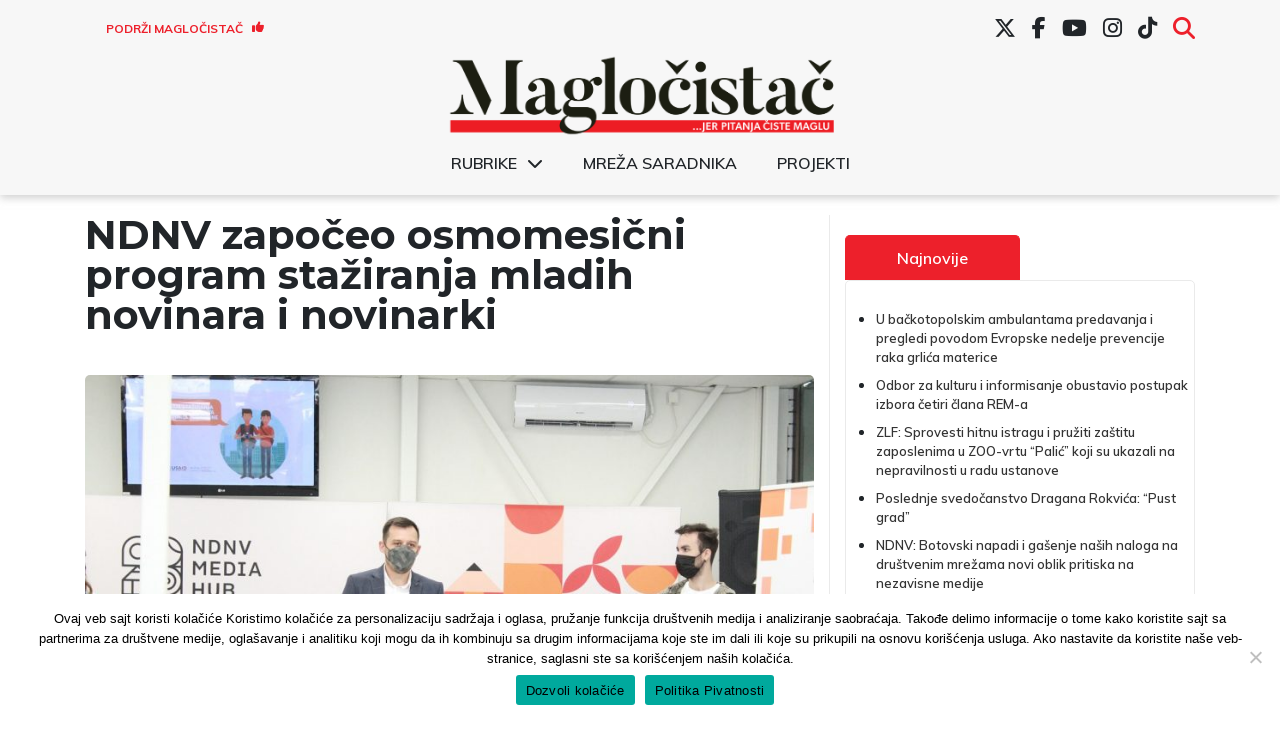

--- FILE ---
content_type: text/html; charset=UTF-8
request_url: https://www.maglocistac.rs/u-fokusu/ndnv-zapoceo-osmomesicni-program-staziranja-mladih-novinara-i-novinarki
body_size: 13173
content:
<!DOCTYPE html><head><meta charset="UTF-8"><link media="all" href="https://www.maglocistac.rs/wp-content/cache/autoptimize/css/autoptimize_b00d3bfb737d5f6bcb321b2ce43359ca.css" rel="stylesheet"><title>Magločistač</title><meta property="og:image" content="https://www.maglocistac.rs/wp-content/uploads/2021/09/Sinkovic.jpg"><meta name="viewport" content="width=device-width, initial-scale=1.0"><meta name="twitter:card" content="summary_large_image"><meta name="twitter:site" content="@magločistač"><meta name="twitter:creator" content="@Magločistač"><meta name="twitter:title" content="NDNV započeo osmomesični program stažiranja mladih novinara i novinarki"><meta name="twitter:description"
 content="Nezavisno društvo novinara Vojvodine (NDNV) započelo je danas osmomesečni program stažiranja namenjen mladim novinarima i novinarkama, pod nazivom “Local Media and Young Journalists Fight against COVID-19 Disinformation”. Program će pohađati 16 mladih novinara i novinarki, koji će dobiti teorijska i praktična znanja iz oblasti multimedijalnog novinarstva, fekt čekinga, mobilnog novinarstva, etičkog izveštavanja i stanja ljudskih [&hellip;]"><meta name="twitter:image"
 content="https://www.maglocistac.rs/wp-content/uploads/2021/09/Sinkovic.jpg">  <script async src="https://www.googletagmanager.com/gtag/js?id=UA-57085204-1"></script> <script>window.dataLayer = window.dataLayer || [];

        function gtag() {
            dataLayer.push(arguments);
        }

        gtag('js', new Date());

        gtag('config', 'UA-57085204-1');</script> <meta name='robots' content='index, follow, max-image-preview:large, max-snippet:-1, max-video-preview:-1' />  <script data-cfasync="false" data-pagespeed-no-defer>var gtm4wp_datalayer_name = "dataLayer";
	var dataLayer = dataLayer || [];</script> <meta name="description" content="Nezavisno društvo novinara Vojvodine (NDNV) započelo je danas osmomesečni program stažiranja namenjen mladim novinarima i novinarkama, pod nazivom “Local" /><link rel="canonical" href="https://www.maglocistac.rs/u-fokusu/ndnv-zapoceo-osmomesicni-program-staziranja-mladih-novinara-i-novinarki" /><meta property="og:locale" content="en_US" /><meta property="og:type" content="article" /><meta property="og:title" content="NDNV započeo osmomesični program stažiranja mladih novinara i novinarki - Magločistač" /><meta property="og:description" content="Nezavisno društvo novinara Vojvodine (NDNV) započelo je danas osmomesečni program stažiranja namenjen mladim novinarima i novinarkama, pod nazivom “Local" /><meta property="og:url" content="https://www.maglocistac.rs/u-fokusu/ndnv-zapoceo-osmomesicni-program-staziranja-mladih-novinara-i-novinarki" /><meta property="og:site_name" content="Magločistač" /><meta property="article:publisher" content="https://www.facebook.com/maglocistac/" /><meta property="article:published_time" content="2021-09-03T17:33:07+00:00" /><meta property="article:modified_time" content="2021-09-03T17:33:53+00:00" /><meta property="og:image" content="https://www.maglocistac.rs/wp-content/uploads/2021/09/Sinkovic.jpg" /><meta property="og:image:width" content="850" /><meta property="og:image:height" content="567" /><meta property="og:image:type" content="image/jpeg" /><meta name="author" content="Magločistač" /><meta name="twitter:card" content="summary_large_image" /><meta name="twitter:creator" content="@maglocistac" /><meta name="twitter:site" content="@maglocistac" /><meta name="twitter:label1" content="Written by" /><meta name="twitter:data1" content="Magločistač" /><meta name="twitter:label2" content="Est. reading time" /><meta name="twitter:data2" content="2 minutes" /> <script type="application/ld+json" class="yoast-schema-graph">{"@context":"https://schema.org","@graph":[{"@type":"Article","@id":"https://www.maglocistac.rs/u-fokusu/ndnv-zapoceo-osmomesicni-program-staziranja-mladih-novinara-i-novinarki#article","isPartOf":{"@id":"https://www.maglocistac.rs/u-fokusu/ndnv-zapoceo-osmomesicni-program-staziranja-mladih-novinara-i-novinarki"},"author":{"name":"Magločistač","@id":"https://www.maglocistac.rs/#/schema/person/b820f5624d00b1f0866ddbc3cb585cf1"},"headline":"NDNV započeo osmomesični program stažiranja mladih novinara i novinarki","datePublished":"2021-09-03T17:33:07+00:00","dateModified":"2021-09-03T17:33:53+00:00","mainEntityOfPage":{"@id":"https://www.maglocistac.rs/u-fokusu/ndnv-zapoceo-osmomesicni-program-staziranja-mladih-novinara-i-novinarki"},"wordCount":315,"commentCount":0,"publisher":{"@id":"https://www.maglocistac.rs/#organization"},"image":{"@id":"https://www.maglocistac.rs/u-fokusu/ndnv-zapoceo-osmomesicni-program-staziranja-mladih-novinara-i-novinarki#primaryimage"},"thumbnailUrl":"https://www.maglocistac.rs/wp-content/uploads/2021/09/Sinkovic.jpg","articleSection":["U fokusu"],"inLanguage":"en","potentialAction":[{"@type":"CommentAction","name":"Comment","target":["https://www.maglocistac.rs/u-fokusu/ndnv-zapoceo-osmomesicni-program-staziranja-mladih-novinara-i-novinarki#respond"]}]},{"@type":"WebPage","@id":"https://www.maglocistac.rs/u-fokusu/ndnv-zapoceo-osmomesicni-program-staziranja-mladih-novinara-i-novinarki","url":"https://www.maglocistac.rs/u-fokusu/ndnv-zapoceo-osmomesicni-program-staziranja-mladih-novinara-i-novinarki","name":"NDNV započeo osmomesični program stažiranja mladih novinara i novinarki - Magločistač","isPartOf":{"@id":"https://www.maglocistac.rs/#website"},"primaryImageOfPage":{"@id":"https://www.maglocistac.rs/u-fokusu/ndnv-zapoceo-osmomesicni-program-staziranja-mladih-novinara-i-novinarki#primaryimage"},"image":{"@id":"https://www.maglocistac.rs/u-fokusu/ndnv-zapoceo-osmomesicni-program-staziranja-mladih-novinara-i-novinarki#primaryimage"},"thumbnailUrl":"https://www.maglocistac.rs/wp-content/uploads/2021/09/Sinkovic.jpg","datePublished":"2021-09-03T17:33:07+00:00","dateModified":"2021-09-03T17:33:53+00:00","description":"Nezavisno društvo novinara Vojvodine (NDNV) započelo je danas osmomesečni program stažiranja namenjen mladim novinarima i novinarkama, pod nazivom “Local","breadcrumb":{"@id":"https://www.maglocistac.rs/u-fokusu/ndnv-zapoceo-osmomesicni-program-staziranja-mladih-novinara-i-novinarki#breadcrumb"},"inLanguage":"en","potentialAction":[{"@type":"ReadAction","target":["https://www.maglocistac.rs/u-fokusu/ndnv-zapoceo-osmomesicni-program-staziranja-mladih-novinara-i-novinarki"]}]},{"@type":"ImageObject","inLanguage":"en","@id":"https://www.maglocistac.rs/u-fokusu/ndnv-zapoceo-osmomesicni-program-staziranja-mladih-novinara-i-novinarki#primaryimage","url":"https://www.maglocistac.rs/wp-content/uploads/2021/09/Sinkovic.jpg","contentUrl":"https://www.maglocistac.rs/wp-content/uploads/2021/09/Sinkovic.jpg","width":850,"height":567,"caption":"Izvor: NDNV"},{"@type":"BreadcrumbList","@id":"https://www.maglocistac.rs/u-fokusu/ndnv-zapoceo-osmomesicni-program-staziranja-mladih-novinara-i-novinarki#breadcrumb","itemListElement":[{"@type":"ListItem","position":1,"name":"Naslovna","item":"https://www.maglocistac.rs/"},{"@type":"ListItem","position":2,"name":"U fokusu","item":"https://www.maglocistac.rs/kategorija/u-fokusu"},{"@type":"ListItem","position":3,"name":"NDNV započeo osmomesični program stažiranja mladih novinara i novinarki"}]},{"@type":"WebSite","@id":"https://www.maglocistac.rs/#website","url":"https://www.maglocistac.rs/","name":"Magločistač","description":"Portal za razvedravanje stvarnosti","publisher":{"@id":"https://www.maglocistac.rs/#organization"},"potentialAction":[{"@type":"SearchAction","target":{"@type":"EntryPoint","urlTemplate":"https://www.maglocistac.rs/?s={search_term_string}"},"query-input":{"@type":"PropertyValueSpecification","valueRequired":true,"valueName":"search_term_string"}}],"inLanguage":"en"},{"@type":"Organization","@id":"https://www.maglocistac.rs/#organization","name":"Magločistač","url":"https://www.maglocistac.rs/","logo":{"@type":"ImageObject","inLanguage":"en","@id":"https://www.maglocistac.rs/#/schema/logo/image/","url":"https://www.maglocistac.rs/wp-content/uploads/2022/02/Maglocistac-Fav.png","contentUrl":"https://www.maglocistac.rs/wp-content/uploads/2022/02/Maglocistac-Fav.png","width":1000,"height":500,"caption":"Magločistač"},"image":{"@id":"https://www.maglocistac.rs/#/schema/logo/image/"},"sameAs":["https://www.facebook.com/maglocistac/","https://x.com/maglocistac"]},{"@type":"Person","@id":"https://www.maglocistac.rs/#/schema/person/b820f5624d00b1f0866ddbc3cb585cf1","name":"Magločistač","url":"https://www.maglocistac.rs/author/adminmagla"}]}</script> <link rel='dns-prefetch' href='//stats.wp.com' /><link rel='dns-prefetch' href='//cdnjs.cloudflare.com' /><link rel='preconnect' href='//c0.wp.com' /><link rel="alternate" type="application/rss+xml" title="Magločistač &raquo; NDNV započeo osmomesični program stažiranja mladih novinara i novinarki Comments Feed" href="https://www.maglocistac.rs/u-fokusu/ndnv-zapoceo-osmomesicni-program-staziranja-mladih-novinara-i-novinarki/feed" /><link rel="alternate" title="oEmbed (JSON)" type="application/json+oembed" href="https://www.maglocistac.rs/wp-json/oembed/1.0/embed?url=https%3A%2F%2Fwww.maglocistac.rs%2Fu-fokusu%2Fndnv-zapoceo-osmomesicni-program-staziranja-mladih-novinara-i-novinarki" /><link rel="alternate" title="oEmbed (XML)" type="text/xml+oembed" href="https://www.maglocistac.rs/wp-json/oembed/1.0/embed?url=https%3A%2F%2Fwww.maglocistac.rs%2Fu-fokusu%2Fndnv-zapoceo-osmomesicni-program-staziranja-mladih-novinara-i-novinarki&#038;format=xml" /><link rel='stylesheet' id='dashicons-css' href='https://www.maglocistac.rs/wp-includes/css/dashicons.min.css?ver=b42ef63082feca02b303d466abbe0c6b' type='text/css' media='all' /><link rel='stylesheet' id='fontawesome-style-css' href='https://cdnjs.cloudflare.com/ajax/libs/font-awesome/6.7.2/css/all.min.css?ver=6.7.2' type='text/css' media='all' /> <script type="text/javascript" id="cookie-notice-front-js-before">var cnArgs = {"ajaxUrl":"https:\/\/www.maglocistac.rs\/wp-admin\/admin-ajax.php","nonce":"8a605cd049","hideEffect":"fade","position":"bottom","onScroll":false,"onScrollOffset":100,"onClick":false,"cookieName":"cookie_notice_accepted","cookieTime":2592000,"cookieTimeRejected":2592000,"globalCookie":false,"redirection":false,"cache":true,"revokeCookies":false,"revokeCookiesOpt":"automatic"};

//# sourceURL=cookie-notice-front-js-before</script> <script type="text/javascript" src="https://www.maglocistac.rs/wp-content/plugins/cookie-notice/js/front.min.js?ver=2.5.11" id="cookie-notice-front-js"></script> <script type="text/javascript" src="https://www.maglocistac.rs/wp-includes/js/jquery/jquery.min.js?ver=3.7.1" id="jquery-core-js"></script> <script type="text/javascript" src="https://www.maglocistac.rs/wp-includes/js/jquery/jquery-migrate.min.js?ver=3.4.1" id="jquery-migrate-js"></script> <link rel="https://api.w.org/" href="https://www.maglocistac.rs/wp-json/" /><link rel="alternate" title="JSON" type="application/json" href="https://www.maglocistac.rs/wp-json/wp/v2/posts/36137" /><link rel="EditURI" type="application/rsd+xml" title="RSD" href="https://www.maglocistac.rs/xmlrpc.php?rsd" /><link rel='shortlink' href='https://www.maglocistac.rs/?p=36137' />  <script data-cfasync="false" data-pagespeed-no-defer type="text/javascript">var dataLayer_content = {"pagePostType":"post","pagePostType2":"single-post","pageCategory":["u-fokusu"],"pagePostAuthor":"Magločistač"};
	dataLayer.push( dataLayer_content );</script> <script data-cfasync="false" data-pagespeed-no-defer type="text/javascript">(function(w,d,s,l,i){w[l]=w[l]||[];w[l].push({'gtm.start':
new Date().getTime(),event:'gtm.js'});var f=d.getElementsByTagName(s)[0],
j=d.createElement(s),dl=l!='dataLayer'?'&l='+l:'';j.async=true;j.src=
'//www.googletagmanager.com/gtm.js?id='+i+dl;f.parentNode.insertBefore(j,f);
})(window,document,'script','dataLayer','GTM-K2F3X7R');</script> <link rel="icon" href="https://www.maglocistac.rs/wp-content/uploads/2021/04/M-1-150x150.png" sizes="32x32" /><link rel="icon" href="https://www.maglocistac.rs/wp-content/uploads/2021/04/M-1.png" sizes="192x192" /><link rel="apple-touch-icon" href="https://www.maglocistac.rs/wp-content/uploads/2021/04/M-1.png" /><meta name="msapplication-TileImage" content="https://www.maglocistac.rs/wp-content/uploads/2021/04/M-1.png" /></head><body class="wp-singular post-template-default single single-post postid-36137 single-format-standard wp-custom-logo wp-theme-maglocistac-new cookies-not-set"><header id="main-header"><div class="container"><div id="header-first-row" class="row align-center hide-md"><div id="support-button-wrapper" class="col-3"><div class="textwidget custom-html-widget"><a href="/podrzi-maglocistac">Podrži Magločistač <i class="fas fa-thumbs-up"></i></a></div></div><div id="social-menu-wrapper" class="col-md-9 hide-md"><div class="menu-social-menu-container"><ul id="menu-social-menu" class="menu"><li id="menu-item-27619" class="menu-item menu-item-type-custom menu-item-object-custom menu-item-27619"><a href="https://twitter.com/maglocistac"><i class="fa-brands fa-x-twitter"></i></a></li><li id="menu-item-27620" class="menu-item menu-item-type-custom menu-item-object-custom menu-item-27620"><a href="https://www.facebook.com/maglocistac/"><i class="fab fa-facebook-f"></i></a></li><li id="menu-item-27621" class="menu-item menu-item-type-custom menu-item-object-custom menu-item-27621"><a href="https://www.youtube.com/channel/UCkuX_ncq3no8u2EeWrfefQg/"><i class="fab fa-youtube"></i></a></li><li id="menu-item-27622" class="menu-item menu-item-type-custom menu-item-object-custom menu-item-27622"><a href="https://www.instagram.com/maglocistac/"><i class="fab fa-instagram"></i></a></li><li id="menu-item-38241" class="menu-item menu-item-type-custom menu-item-object-custom menu-item-38241"><a target="_blank" href="https://www.tiktok.com/@maglocistac?lang=en"><i class="fab fa-tiktok"></i></a></li><li id="menu-item-27912" class="menu-item menu-item-type-custom menu-item-object-custom menu-item-27912"><a href="#search"><i class="fas fa-search"></i></a></li></ul></div></div><div id="header-search" class="col-md-5 text-right"><section class="search"><form role="search" method="get" id="search-form" action="https://www.maglocistac.rs/" > <label class="screen-reader-text" for="s"></label> <input type="search" value="" name="s" id="s" placeholder="" /> <input type="submit" id="searchsubmit" value="Pretraži" /></form></section></div></div></div><div class="container"><div class="row align-center"><div id="small-search-wrapper" class="col-3 show-md"> <a id="search-toggle-mobile" href="#"><i class="fas fa-search"></i></a></div><div id="logo-wrapper" class="col-md-12 col-6"> <a href="https://www.maglocistac.rs/" class="custom-logo-link" rel="home"><img width="900" height="183" src="https://www.maglocistac.rs/wp-content/uploads/2021/04/Maglocistac-logo-1.png" class="custom-logo" alt="Maglocistac-logo" decoding="async" fetchpriority="high" srcset="https://www.maglocistac.rs/wp-content/uploads/2021/04/Maglocistac-logo-1.png 900w, https://www.maglocistac.rs/wp-content/uploads/2021/04/Maglocistac-logo-1-300x61.png 300w, https://www.maglocistac.rs/wp-content/uploads/2021/04/Maglocistac-logo-1-768x156.png 768w" sizes="(max-width: 900px) 100vw, 900px" title="Maglocistac-logo" /></a></div><div class="col-12 hide-md"><div class="menu-glavni-meni-container"><ul id="menu-glavni-meni" class="menu"><li id="menu-item-40700" class="menu-item menu-item-type-custom menu-item-object-custom menu-item-has-children menu-item-40700"><a href="#">Rubrike</a><ul class="sub-menu"><li id="menu-item-40703" class="menu-item menu-item-type-taxonomy menu-item-object-category menu-item-40703"><a href="https://www.maglocistac.rs/kategorija/drustvo">Društvo</a></li><li id="menu-item-40707" class="menu-item menu-item-type-taxonomy menu-item-object-category menu-item-40707"><a href="https://www.maglocistac.rs/kategorija/intervjui">Intervjui</a></li><li id="menu-item-40710" class="menu-item menu-item-type-taxonomy menu-item-object-category menu-item-40710"><a href="https://www.maglocistac.rs/kategorija/istrazivanja-i-analize">Istraživanja i analize</a></li><li id="menu-item-40705" class="menu-item menu-item-type-taxonomy menu-item-object-category menu-item-40705"><a href="https://www.maglocistac.rs/kategorija/kultura">Kultura</a></li><li id="menu-item-40704" class="menu-item menu-item-type-taxonomy menu-item-object-category menu-item-40704"><a href="https://www.maglocistac.rs/kategorija/politika">Politika</a></li><li id="menu-item-40709" class="menu-item menu-item-type-taxonomy menu-item-object-category menu-item-40709"><a href="https://www.maglocistac.rs/kategorija/privreda">Privreda</a></li><li id="menu-item-40706" class="menu-item menu-item-type-taxonomy menu-item-object-category menu-item-40706"><a href="https://www.maglocistac.rs/kategorija/stav">Stav</a></li><li id="menu-item-40701" class="menu-item menu-item-type-taxonomy menu-item-object-category menu-item-40701"><a href="https://www.maglocistac.rs/kategorija/subotica">Subotica</a></li><li id="menu-item-40719" class="menu-item menu-item-type-taxonomy menu-item-object-category menu-item-40719"><a href="https://www.maglocistac.rs/kategorija/backa-topola">Bačka Topola</a></li><li id="menu-item-40718" class="menu-item menu-item-type-taxonomy menu-item-object-category menu-item-40718"><a href="https://www.maglocistac.rs/kategorija/mali-idos">Mali Iđoš</a></li><li id="menu-item-40702" class="menu-item menu-item-type-taxonomy menu-item-object-category current-post-ancestor current-menu-parent current-post-parent menu-item-40702"><a href="https://www.maglocistac.rs/kategorija/u-fokusu">U fokusu</a></li></ul></li><li id="menu-item-36624" class="menu-item menu-item-type-post_type menu-item-object-page menu-item-36624"><a href="https://www.maglocistac.rs/mreza-saradnika">Mreža saradnika</a></li><li id="menu-item-40708" class="menu-item menu-item-type-taxonomy menu-item-object-category menu-item-40708"><a href="https://www.maglocistac.rs/kategorija/projekti">Projekti</a></li></ul></div></div><div class="col-3 show-md"> <input type="checkbox" id="menyAvPaa"> <label id="burger" for="menyAvPaa"><div></div><div></div> </label><nav id="meny"><div class="menu-glavni-meni-container"><ul id="menu-glavni-meni-1" class="menu"><li class="menu-item menu-item-type-custom menu-item-object-custom menu-item-has-children menu-item-40700"><a href="#">Rubrike</a><ul class="sub-menu"><li class="menu-item menu-item-type-taxonomy menu-item-object-category menu-item-40703"><a href="https://www.maglocistac.rs/kategorija/drustvo">Društvo</a></li><li class="menu-item menu-item-type-taxonomy menu-item-object-category menu-item-40707"><a href="https://www.maglocistac.rs/kategorija/intervjui">Intervjui</a></li><li class="menu-item menu-item-type-taxonomy menu-item-object-category menu-item-40710"><a href="https://www.maglocistac.rs/kategorija/istrazivanja-i-analize">Istraživanja i analize</a></li><li class="menu-item menu-item-type-taxonomy menu-item-object-category menu-item-40705"><a href="https://www.maglocistac.rs/kategorija/kultura">Kultura</a></li><li class="menu-item menu-item-type-taxonomy menu-item-object-category menu-item-40704"><a href="https://www.maglocistac.rs/kategorija/politika">Politika</a></li><li class="menu-item menu-item-type-taxonomy menu-item-object-category menu-item-40709"><a href="https://www.maglocistac.rs/kategorija/privreda">Privreda</a></li><li class="menu-item menu-item-type-taxonomy menu-item-object-category menu-item-40706"><a href="https://www.maglocistac.rs/kategorija/stav">Stav</a></li><li class="menu-item menu-item-type-taxonomy menu-item-object-category menu-item-40701"><a href="https://www.maglocistac.rs/kategorija/subotica">Subotica</a></li><li class="menu-item menu-item-type-taxonomy menu-item-object-category menu-item-40719"><a href="https://www.maglocistac.rs/kategorija/backa-topola">Bačka Topola</a></li><li class="menu-item menu-item-type-taxonomy menu-item-object-category menu-item-40718"><a href="https://www.maglocistac.rs/kategorija/mali-idos">Mali Iđoš</a></li><li class="menu-item menu-item-type-taxonomy menu-item-object-category current-post-ancestor current-menu-parent current-post-parent menu-item-40702"><a href="https://www.maglocistac.rs/kategorija/u-fokusu">U fokusu</a></li></ul></li><li class="menu-item menu-item-type-post_type menu-item-object-page menu-item-36624"><a href="https://www.maglocistac.rs/mreza-saradnika">Mreža saradnika</a></li><li class="menu-item menu-item-type-taxonomy menu-item-object-category menu-item-40708"><a href="https://www.maglocistac.rs/kategorija/projekti">Projekti</a></li></ul></div></nav></div><div id="header-search-mobile"><section class="search"><form role="search" method="get" id="search-form" action="https://www.maglocistac.rs/" > <label class="screen-reader-text" for="s"></label> <input type="search" value="" name="s" id="s" placeholder="" /> <input type="submit" id="searchsubmit" value="Pretraži" /></form></section></div></div></div><div id="social-menu-wrapper-mobile" class=""><div class="menu-social-menu-container"><ul id="menu-social-menu-1" class="menu"><li class="menu-item menu-item-type-custom menu-item-object-custom menu-item-27619"><a href="https://twitter.com/maglocistac"><i class="fa-brands fa-x-twitter"></i></a></li><li class="menu-item menu-item-type-custom menu-item-object-custom menu-item-27620"><a href="https://www.facebook.com/maglocistac/"><i class="fab fa-facebook-f"></i></a></li><li class="menu-item menu-item-type-custom menu-item-object-custom menu-item-27621"><a href="https://www.youtube.com/channel/UCkuX_ncq3no8u2EeWrfefQg/"><i class="fab fa-youtube"></i></a></li><li class="menu-item menu-item-type-custom menu-item-object-custom menu-item-27622"><a href="https://www.instagram.com/maglocistac/"><i class="fab fa-instagram"></i></a></li><li class="menu-item menu-item-type-custom menu-item-object-custom menu-item-38241"><a target="_blank" href="https://www.tiktok.com/@maglocistac?lang=en"><i class="fab fa-tiktok"></i></a></li><li class="menu-item menu-item-type-custom menu-item-object-custom menu-item-27912"><a href="#search"><i class="fas fa-search"></i></a></li></ul></div></div></header><section><div class="container main-container"><div class="row"><div class="col-md-7 col-lg-8 left-section"><h1>NDNV započeo osmomesični program stažiranja mladih novinara i novinarki</h1> <img class="post-image br-5"
 src="https://www.maglocistac.rs/wp-content/uploads/2021/09/Sinkovic.jpg"
 alt="NDNV započeo osmomesični program stažiranja mladih novinara i novinarki"><div class="caption-text"><p class="text-center"> Izvor: NDNV</p></div><div class="author-section"><div class="row align-center"><div class="col-lg-4 col-md-7 col-8 text-left author-name"><h5> <span>Izvor: </span><span><a
 href="https://www.autonomija.info/ndnv-zapoceo-osmomesicni-program-staziranja-mladih-novinara-i-novinarki.html"
 target="_blank">Iva Gajić (Autonomija)</a> </span></h5></div><div class="col-lg-4 col-md-5 col-4 date-section"><p>03.09.2021</p></div><div class="col-lg-4 col-md-12 col-12 categories-section"><h5><span>Kategorija: </span> <a href="https://www.maglocistac.rs/kategorija/u-fokusu">U fokusu</a></h5></div></div></div><p><strong>Nezavisno društvo novinara Vojvodine (NDNV) započelo je danas osmomesečni program stažiranja namenjen mladim novinarima i novinarkama, pod nazivom “Local Media and Young Journalists Fight against COVID-19 Disinformation”.</strong></p><p>Program će pohađati 16 mladih novinara i novinarki, koji će dobiti teorijska i praktična znanja iz oblasti multimedijalnog novinarstva, fekt čekinga, mobilnog novinarstva, etičkog izveštavanja i stanja ljudskih prava u kontekstu pandemije i izveštavanja na lokalu.</p><p>U toku osmomesečnog stažiranja, <strong>mladi novinari i novinarke imaće priliku da se oprobaju u različitim oblicima novinarstva</strong> i na taj način saznaju šta im najviše odgovara, rekao je predsednik NDNV-a Norbert Šinković.</p><p>Kako je objasnio, novinari-stipendisti dobiće priliku da u narednih osam meseci rade u lokalnim medijima, kao i da koriste tehničku opremu i resurse NDNV-a, a treneri i mentori su kolege koje se u praksi već dugi niz godina bave svim segmentima novinarskog posla.</p><p>Šinković je rekao da je NDNV pre dve godine doneo dve ozbiljne odluke – da se okrene mladima, te <strong>da svoja iskustva i znanja ponude mlađim kolegama i koleginicama </strong>i da snažnije budu prisutni na lokalnom nivou.</p><div class="wp-block-image"><figure class="aligncenter size-large"><img decoding="async" width="1024" height="683" src="https://www.maglocistac.rs/wp-content/uploads/2021/09/mladi-novinari-NDNV-1024x683.jpg" alt="" class="wp-image-36139" srcset="https://www.maglocistac.rs/wp-content/uploads/2021/09/mladi-novinari-NDNV-1024x683.jpg 1024w, https://www.maglocistac.rs/wp-content/uploads/2021/09/mladi-novinari-NDNV-300x200.jpg 300w, https://www.maglocistac.rs/wp-content/uploads/2021/09/mladi-novinari-NDNV-768x512.jpg 768w, https://www.maglocistac.rs/wp-content/uploads/2021/09/mladi-novinari-NDNV.jpg 1200w" sizes="(max-width: 1024px) 100vw, 1024px" /><figcaption><span class="has-inline-color has-cyan-bluish-gray-color">Izvor: NDNV</span></figcaption></figure></div><p>“Bez slobode na lokalu nemamo slobodu ni na regionalnom, ni na nacionalnom nivou. Kada nemate kvalitetne i profesionalne medije na lokalu, vi nemate demokratiju, nemate slobodu. Mi smo doneli odluku da sa profesionalnim medijima povežemo mlade ljude koji mogu doneti taj mladalački elan u rad tih redakcija”, istakao je Šinković.</p><p>Na otvaranju je&nbsp;<strong>svečano uručena i godišnja nagrada NDNV-a novinaru Igoru Išpanoviću,</strong>&nbsp;čiji je rad ovo udruženje prepoznalo kao ključno u Vojvodini.</p><p>Program “Local Media and Young Journalists Fight against COVID-19 Disinformation” podržava&nbsp;<strong>The Balkan Trust For Democracy,</strong>&nbsp;A Project of the German Marshall Fund.</p><div class="tags-section"><div id="single-support-wrapper"><div id="support"><script type="text/javascript" src="https://cdnjs.buymeacoffee.com/1.0.0/button.prod.min.js" data-name="bmc-button" data-slug="maglocistac" data-color="#FFDD00" data-emoji=""  data-font="Inter" data-text="Kupite nam kafu" data-outline-color="#000000" data-font-color="#000000" data-coffee-color="#ffffff" ></script></div></div><div id="share-paragraph"><p>Podelite sa prijateljima:</p> <span> <a class="face-share-button"
 href="https://www.facebook.com/sharer/sharer.php?u=https://www.maglocistac.rs/u-fokusu/ndnv-zapoceo-osmomesicni-program-staziranja-mladih-novinara-i-novinarki"
 target="_blank"><i class="fab fa-facebook-f"></i></a> </span> <span> <a class="twitter-share-button"
 href="https://twitter.com/intent/tweet?text=NDNV započeo osmomesični program stažiranja mladih novinara i novinarki&url=https://www.maglocistac.rs/u-fokusu/ndnv-zapoceo-osmomesicni-program-staziranja-mladih-novinara-i-novinarki"
 data-size="large" target="_blank"><i class="fab fa-twitter"></i></a> </span> <span> <a class="linked-share-button"
 href="https://www.linkedin.com/shareArticle?mini=true&url=https://www.maglocistac.rs/u-fokusu/ndnv-zapoceo-osmomesicni-program-staziranja-mladih-novinara-i-novinarki&title=NDNV započeo osmomesični program stažiranja mladih novinara i novinarki"
 data-size="large" target="_blank"><i class="fab fa-linkedin"></i></a> </span></div></div><div class="comment-section"><div class="comments-wrapper section-inner"><div id="respond" class="comment-respond"><h2 id="reply-title" class="comment-reply-title">Leave a Reply</h2><form action="https://www.maglocistac.rs/wp-comments-post.php" method="post" id="commentform" class="section-inner thin max-percentage"><p class="comment-notes">Vaša email adresa neće biti objavljenja. Obavezna polja su markirana *</p><p class="comment-form-comment"><label for="comment">Comment <span class="required">*</span></label><textarea id="comment" name="comment" cols="45" rows="8" maxlength="65525" required="required"></textarea></p><p class="comment-form-author"><label for="author">Name <span class="required">*</span></label> <input id="author" name="author" type="text" value="" size="30" maxlength="245" autocomplete="name" required="required" /></p><p class="comment-form-email"><label for="email">Email <span class="required">*</span></label> <input id="email" name="email" type="text" value="" size="30" maxlength="100" autocomplete="email" required="required" /></p><p class="comment-form-url"><label for="url">Website</label> <input id="url" name="url" type="text" value="" size="30" maxlength="200" autocomplete="url" /></p><p class="cptch_block"><span class="cptch_title">Upišite tekst<span class="required"> *</span></span><span class="cptch_wrap cptch_math_actions"> <label class="cptch_label" for="cptch_input_61"><span class="cptch_span"><input id="cptch_input_61" class="cptch_input cptch_wp_comments" type="text" autocomplete="off" name="cptch_number" value="" maxlength="2" size="2" aria-required="true" required="required" style="margin-bottom:0;display:inline;font-size: 12px;width: 40px;" /></span> <span class="cptch_span">&nbsp;&minus;&nbsp;</span> <span class="cptch_span">eight</span> <span class="cptch_span">&nbsp;=&nbsp;</span> <span class="cptch_span">0</span> <input type="hidden" name="cptch_result" value="RAg=" /><input type="hidden" name="cptch_time" value="1768846249" /> <input type="hidden" name="cptch_form" value="wp_comments" /> </label><span class="cptch_reload_button_wrap hide-if-no-js"> <noscript><style type="text/css">.hide-if-no-js {
								display: none !important;
							}</style></noscript> <span class="cptch_reload_button dashicons dashicons-update"></span> </span></span></p><p class="form-submit"><input name="submit" type="submit" id="submit" class="submit" value="Post Comment" /> <input type='hidden' name='comment_post_ID' value='36137' id='comment_post_ID' /> <input type='hidden' name='comment_parent' id='comment_parent' value='0' /></p><p class="comment-form-aios-antibot-keys"><input type="hidden" name="bkv9jiqi" value="qm9rxlmhi56z" ><input type="hidden" name="cjy55we5" value="hhbe0kn60gkt" ><input type="hidden" name="swlnkofz" value="2nf4edfu261k" ><input type="hidden" name="k4b6xk36" value="eed5vu9hztml" ><input type="hidden" name="aios_antibot_keys_expiry" id="aios_antibot_keys_expiry" value="1769212800"></p><p style="display: none;"><input type="hidden" id="akismet_comment_nonce" name="akismet_comment_nonce" value="c30dd75d37" /></p><p style="display: none !important;" class="akismet-fields-container" data-prefix="ak_"><label>&#916;<textarea name="ak_hp_textarea" cols="45" rows="8" maxlength="100"></textarea></label><input type="hidden" id="ak_js_1" name="ak_js" value="168"/><script>document.getElementById( "ak_js_1" ).setAttribute( "value", ( new Date() ).getTime() );</script></p></form></div><p class="comment_text_after">Komentari odražavaju stavove njihovih autora, ne nužno i stavove redakcije portala Magločistač. Na našem sajtu biće objavljeni svi pristigli komentari, osim komentara koji sadrže govor mržnje, psovke i uvrede ili nisu u vezi sa temom članka koji se komentariše. Govor mržnje je definisan Zakonom o javnom informisanju i medijima, koji u članu 86. kaže: „Idejama, mišljenjem, odnosno informacijama, koje se objavljuju u medijima ne sme se podsticati diskriminacija, mržnja ili nasilje protiv lica ili grupe lica zbog njihovog pripadanja ili nepripadanja nekoj rasi, veri, naciji, polu, zbog njihove seksualne opredeljenosti, rodnog identiteta ili drugog ličnog svojstva bez obzira na to da li je objavljivanjem učinjeno krivično delo”. Pre nego što budu objavljeni, komentari moraju biti odobreni od strane naših moderatora, pa vas molimo za malo strpljenja.</p></div></div></div><aside id="aside" class="col-md-5 col-lg-4"><div class="col-6 related-side-tab-wrapper text-center"> <a href="https://www.maglocistac.rs/sve-vesti"> Najnovije </a></div><div id="related"><ul class="related-category"><li> <a href="https://www.maglocistac.rs/backa-topola/u-backotopolskim-ambulantama-predavanja-i-pregledi-povodom-evropske-nedelje-prevencije-raka-grlica-materice"> U bačkotopolskim ambulantama predavanja i pregledi povodom Evropske nedelje prevencije raka grlića materice </a></li><li> <a href="https://www.maglocistac.rs/u-fokusu/odbor-za-kulturu-i-informisanje-obustavio-postupak-izbora-cetiri-clana-rem-a"> Odbor za kulturu i informisanje obustavio postupak izbora četiri člana REM-a </a></li><li> <a href="https://www.maglocistac.rs/politika/zlf-subotica-sprovesti-hitnu-istragu-i-pruziti-zastitu-zaposlenima-u-zoo-vrtu-palic-koji-su-ukazali-na-nepravilnosti-u-radu-ustanove"> ZLF: Sprovesti hitnu istragu i pružiti zaštitu zaposlenima u ZOO-vrtu &#8220;Palić&#8221; koji su ukazali na nepravilnosti u radu ustanove </a></li><li> <a href="https://www.maglocistac.rs/kultura/posledne-svedocanstvo-dragana-rokvica-pust-grad"> Poslednje svedočanstvo Dragana Rokvića: &#8220;Pust grad&#8221; </a></li><li> <a href="https://www.maglocistac.rs/u-fokusu/ndnv-botovski-napadi-i-gasenje-nasih-naloga-na-drustvenim-mrezama-novi-oblik-pritiska-na-nezavisne-medije"> NDNV: Botovski napadi i gašenje naših naloga na društvenim mrežama novi oblik pritiska na nezavisne medije </a></li></ul></div><div class="sidebar-wrapper a-b-baneri"><div class="banner-image-wrapper"><div class="wp-block-image"><figure class="aligncenter size-full"><a href="https://www.hrvatskarijec.rs/" target="_blank" rel=" noreferrer noopener"><img decoding="async" width="300" height="169" src="https://www.maglocistac.rs/wp-content/uploads/2025/10/matica-studio-Celikovic-podkast-300-.jpg" alt="" class="wp-image-71379"/></a></figure></div></div><div class="banner-image-wrapper"><div class="wp-block-image"><figure class="aligncenter size-full is-resized"><a href="https://www.youtube.com/watch?v=9ytemSzyTbA" target="_blank" rel=" noreferrer noopener"><img decoding="async" width="700" height="600" src="https://www.maglocistac.rs/wp-content/uploads/2025/12/ep28-ines-djokic.png" alt="" class="wp-image-72859" style="width:389px;height:auto" srcset="https://www.maglocistac.rs/wp-content/uploads/2025/12/ep28-ines-djokic.png 700w, https://www.maglocistac.rs/wp-content/uploads/2025/12/ep28-ines-djokic-300x257.png 300w" sizes="(max-width: 700px) 100vw, 700px" /></a></figure></div></div></div><div class="sidebar-wrapper c-d-baneri"><div class="banner-image-wrapper"><div class="wp-block-image"><figure class="aligncenter size-large"><a href="https://www.maglocistac.rs/kategorija/pozivnica"><img decoding="async" width="1024" height="1024" src="https://www.maglocistac.rs/wp-content/uploads/2024/11/Red-and-White-Video-Centric-Coming-Soon-Instagram-Post-1024x1024.png" alt="Red and White Video Centric Coming Soon Instagram Post" class="wp-image-63446" srcset="https://www.maglocistac.rs/wp-content/uploads/2024/11/Red-and-White-Video-Centric-Coming-Soon-Instagram-Post-1024x1024.png 1024w, https://www.maglocistac.rs/wp-content/uploads/2024/11/Red-and-White-Video-Centric-Coming-Soon-Instagram-Post-300x300.png 300w, https://www.maglocistac.rs/wp-content/uploads/2024/11/Red-and-White-Video-Centric-Coming-Soon-Instagram-Post-150x150.png 150w, https://www.maglocistac.rs/wp-content/uploads/2024/11/Red-and-White-Video-Centric-Coming-Soon-Instagram-Post-768x768.png 768w, https://www.maglocistac.rs/wp-content/uploads/2024/11/Red-and-White-Video-Centric-Coming-Soon-Instagram-Post.png 1080w" sizes="(max-width: 1024px) 100vw, 1024px" /></a></figure></div></div></div><div id="side-columns-wrapper"><div class="side-tab-wrapper"><p class="text-center side-link side-title">Najčitanije</p><div id="side-most-wived" class="col-12 side-bar-post-wrapper active"><ul class="most-viewed"><li> <a href="https://www.maglocistac.rs/subotica/uhapsena-dvojica-osumnjicenih-za-pljacke-vikendica-i-firmi-u-okolini-subotice-pronaden-deo-ukradenih-predmeta"> Uhapšena dvojica osumnjičenih za pljačke vikendica i firmi u okolini Subotice, pronađen deo ukradenih predmeta </a></li><li> <a href="https://www.maglocistac.rs/backa-topola/za-rekonstrukciju-zgrada-zeleznickih-stanica-u-backoj-topoli-subotici-i-novom-sadu-odabrana-ponuda-od-450-miliona-dinara-novosadske-firme-bricken"> Za rekonstrukciju staničnih zgrada u Bačkoj Topoli, Subotici i Novom Sadu odabrana ponuda firme „Bricken“ </a></li><li> <a href="https://www.maglocistac.rs/drustvo/napadaci-na-novinarke-u-subotici-i-dalje-nepoznati-gde-je-granica-izmedu-cuti-i-trpi-i-dosta-je-bilo"> Napadači na novinarke u Subotici i dalje nepoznati: Gde je granica između „ćuti i trpi“ i „dosta je bilo“? </a></li><li> <a href="https://www.maglocistac.rs/politika/deo-clanova-dshv-a-protestovao-ispred-prostorija-u-subotici-traze-sednicu-veca-i-unutarstranacke-izbore"> Deo članova DSHV-a protestovao ispred prostorija u Subotici: Traže sednicu veća i unutarstranačke izbore </a></li><li> <a href="https://www.maglocistac.rs/politika/zigmanov-doneo-odluku-da-ne-sazove-sednicu-veca-dshv-a-zbog-krivicnih-postupaka-protiv-dela-vecnika"> Žigmanov doneo odluku da ne sazove sednicu Veća DSHV-a zbog krivičnih postupaka protiv dela većnika </a></li></ul></div></div><div class="side-tab-wrapper"><p class="text-center side-link side-title">Komentari</p><div id="side-commented" class="col-12 side-bar-post-wrapper active"><ul class="most-commented"><li><a href="https://www.maglocistac.rs/subotica/uhapsena-dvojica-osumnjicenih-za-pljacke-vikendica-i-firmi-u-okolini-subotice-pronaden-deo-ukradenih-predmeta#comment-10488" title="Robert | Uhapšena dvojica osumnjičenih za pljačke vikendica i firmi u okolini Subotice, pronađen deo ukradenih predmeta"><span>Robert  na | </span>Uhapšena dvojica osumnjičenih za pljačke vikendica i firmi u okolini Subotice, pronađen deo ukradenih predmeta</a></li><li><a href="https://www.maglocistac.rs/u-fokusu/ndnv-danas-obelezava-36-godina-borbe-za-novinarstvo-kad-se-novinari-brane-slemovima-otpor-nasilju-je-ljudska-duznost#comment-10487" title="Matko | NDNV danas obeležava 36 godina borbe za novinarstvo: Kad se novinari brane šlemovima, otpor nasilju je ljudska dužnost"><span>Matko  na | </span>NDNV danas obeležava 36 godina borbe za novinarstvo: Kad se novinari brane šlemovima, otpor nasilju je ljudska dužnost</a></li><li><a href="https://www.maglocistac.rs/drustvo/napadaci-na-novinarke-u-subotici-i-dalje-nepoznati-gde-je-granica-izmedu-cuti-i-trpi-i-dosta-je-bilo#comment-10486" title="Novinarka | Napadači na novinarke u Subotici i dalje nepoznati: Gde je granica između „ćuti i trpi“ i „dosta je bilo“?"><span>Novinarka  na | </span>Napadači na novinarke u Subotici i dalje nepoznati: Gde je granica između „ćuti i trpi“ i „dosta je bilo“?</a></li><li><a href="https://www.maglocistac.rs/drustvo/napadaci-na-novinarke-u-subotici-i-dalje-nepoznati-gde-je-granica-izmedu-cuti-i-trpi-i-dosta-je-bilo#comment-10484" title="Trovach | Napadači na novinarke u Subotici i dalje nepoznati: Gde je granica između „ćuti i trpi“ i „dosta je bilo“?"><span>Trovach  na | </span>Napadači na novinarke u Subotici i dalje nepoznati: Gde je granica između „ćuti i trpi“ i „dosta je bilo“?</a></li><li><a href="https://www.maglocistac.rs/subotica/rakic-ssp-nakon-posete-maje-gojkovic-krenula-odmazda-nad-radnicima-palickog-zoo-vrta#comment-10483" title="Svetski putnik iz Bačke Topole | Rakić (SSP) tvrdi: Nakon posete Maje Gojković, krenula odmazda nad radnicima palićkog ZOO-vrta"><span>Svetski putnik iz Bačke Topole  na | </span>Rakić (SSP) tvrdi: Nakon posete Maje Gojković, krenula odmazda nad radnicima palićkog ZOO-vrta</a></li></ul></div></div></div><div class="sidebar-wrapper other-side-bar hide-sm"><div class="banner-image-wrapper"><figure class="wp-block-image size-large"><a href="https://invite.viber.com/?g2=AQB2HZ4%2FRawck1B%2FiScLKVRMhymgH%2FMZfMAxIadYDOgy2hf5Yo%2B5%2FiKazNGL2WA%2B" target="_blank" rel=" noreferrer noopener"><img decoding="async" width="1024" height="1024" src="https://www.maglocistac.rs/wp-content/uploads/2023/08/Kanal-1-1024x1024.jpg" alt="" class="wp-image-54974" srcset="https://www.maglocistac.rs/wp-content/uploads/2023/08/Kanal-1-1024x1024.jpg 1024w, https://www.maglocistac.rs/wp-content/uploads/2023/08/Kanal-1-300x300.jpg 300w, https://www.maglocistac.rs/wp-content/uploads/2023/08/Kanal-1-150x150.jpg 150w, https://www.maglocistac.rs/wp-content/uploads/2023/08/Kanal-1-768x768.jpg 768w, https://www.maglocistac.rs/wp-content/uploads/2023/08/Kanal-1.jpg 1080w" sizes="(max-width: 1024px) 100vw, 1024px" /></a></figure></div><div class="banner-image-wrapper"><p> <iframe id="vazduh-widget" src="https://www.maglocistac.rs/wp-content/themes/maglocistac-new/proxy.php" width="100%" height="350"
 frameborder="0"></iframe></p></div></div></aside></div></div></section><footer id="main-footer"><div class="container"><div class="row"><div class="col-12"></div><div class="col-12"><div class="menu-footer-menu-container"><ul id="menu-footer-menu" class="menu"><li id="menu-item-40697" class="menu-item menu-item-type-post_type menu-item-object-page menu-item-40697"><a href="https://www.maglocistac.rs/impresum">Impressum</a></li><li id="menu-item-40698" class="menu-item menu-item-type-post_type menu-item-object-page menu-item-40698"><a href="https://www.maglocistac.rs/politika-privatnosti-i-uslovi-koriscenja">Politika privatnosti i uslovi korišćenja</a></li><li id="menu-item-39000" class="menu-item menu-item-type-post_type menu-item-object-page menu-item-39000"><a href="https://www.maglocistac.rs/podrzi-maglocistac">Podrži Magločistač</a></li><li id="menu-item-72987" class="menu-item menu-item-type-post_type menu-item-object-page menu-item-72987"><a href="https://www.maglocistac.rs/oglasavanje">Oglašavanje</a></li><li id="menu-item-40699" class="menu-item menu-item-type-post_type menu-item-object-page menu-item-40699"><a href="https://www.maglocistac.rs/kontakt">Kontakt</a></li></ul></div></div></div></div> <script type="text/javascript" src="//code.jquery.com/jquery-1.11.0.min.js"></script> <script type="text/javascript" src="//code.jquery.com/jquery-migrate-1.2.1.min.js"></script> <script type="speculationrules">{"prefetch":[{"source":"document","where":{"and":[{"href_matches":"/*"},{"not":{"href_matches":["/wp-*.php","/wp-admin/*","/wp-content/uploads/*","/wp-content/*","/wp-content/plugins/*","/wp-content/themes/maglocistac-new/*","/*\\?(.+)"]}},{"not":{"selector_matches":"a[rel~=\"nofollow\"]"}},{"not":{"selector_matches":".no-prefetch, .no-prefetch a"}}]},"eagerness":"conservative"}]}</script> <script type="text/javascript" src="https://www.maglocistac.rs/wp-content/plugins/patreon-connect/assets/js/app.js?ver=b42ef63082feca02b303d466abbe0c6b" id="patreon-wordpress-js-js"></script> <script type="text/javascript" src="https://www.maglocistac.rs/wp-content/themes/maglocistac-new/slick/slick.min.js?ver=1.1" id="slick-script-js"></script> <script type="text/javascript" src="https://www.maglocistac.rs/wp-content/themes/maglocistac-new/bootstrap/js/bootstrap.min.js?ver=1.1" id="bootstrap-script-js"></script> <script type="text/javascript" src="https://www.maglocistac.rs/wp-content/themes/maglocistac-new/js/script.js?ver=1.1" id="custom-script-js"></script> <script type="text/javascript" id="jetpack-stats-js-before">_stq = window._stq || [];
_stq.push([ "view", JSON.parse("{\"v\":\"ext\",\"blog\":\"79675634\",\"post\":\"36137\",\"tz\":\"2\",\"srv\":\"www.maglocistac.rs\",\"j\":\"1:15.3.1\"}") ]);
_stq.push([ "clickTrackerInit", "79675634", "36137" ]);
//# sourceURL=jetpack-stats-js-before</script> <script type="text/javascript" src="https://stats.wp.com/e-202604.js" id="jetpack-stats-js" defer="defer" data-wp-strategy="defer"></script> <script type="text/javascript" id="aios-front-js-js-extra">var AIOS_FRONT = {"ajaxurl":"https://www.maglocistac.rs/wp-admin/admin-ajax.php","ajax_nonce":"3b0ea634d3"};
//# sourceURL=aios-front-js-js-extra</script> <script type="text/javascript" src="https://www.maglocistac.rs/wp-content/plugins/all-in-one-wp-security-and-firewall/js/wp-security-front-script.js?ver=5.4.4" id="aios-front-js-js"></script> <script defer type="text/javascript" src="https://www.maglocistac.rs/wp-content/plugins/akismet/_inc/akismet-frontend.js?ver=1763062576" id="akismet-frontend-js"></script> <script type="text/javascript" id="cptch_front_end_script-js-extra">var cptch_vars = {"nonce":"91416f6e93","ajaxurl":"https://www.maglocistac.rs/wp-admin/admin-ajax.php","enlarge":""};
//# sourceURL=cptch_front_end_script-js-extra</script> <script type="text/javascript" src="https://www.maglocistac.rs/wp-content/plugins/captcha/js/front_end_script.js?ver=b42ef63082feca02b303d466abbe0c6b" id="cptch_front_end_script-js"></script> <script id="wp-emoji-settings" type="application/json">{"baseUrl":"https://s.w.org/images/core/emoji/17.0.2/72x72/","ext":".png","svgUrl":"https://s.w.org/images/core/emoji/17.0.2/svg/","svgExt":".svg","source":{"concatemoji":"https://www.maglocistac.rs/wp-includes/js/wp-emoji-release.min.js?ver=b42ef63082feca02b303d466abbe0c6b"}}</script> <script type="module">/*! This file is auto-generated */
const a=JSON.parse(document.getElementById("wp-emoji-settings").textContent),o=(window._wpemojiSettings=a,"wpEmojiSettingsSupports"),s=["flag","emoji"];function i(e){try{var t={supportTests:e,timestamp:(new Date).valueOf()};sessionStorage.setItem(o,JSON.stringify(t))}catch(e){}}function c(e,t,n){e.clearRect(0,0,e.canvas.width,e.canvas.height),e.fillText(t,0,0);t=new Uint32Array(e.getImageData(0,0,e.canvas.width,e.canvas.height).data);e.clearRect(0,0,e.canvas.width,e.canvas.height),e.fillText(n,0,0);const a=new Uint32Array(e.getImageData(0,0,e.canvas.width,e.canvas.height).data);return t.every((e,t)=>e===a[t])}function p(e,t){e.clearRect(0,0,e.canvas.width,e.canvas.height),e.fillText(t,0,0);var n=e.getImageData(16,16,1,1);for(let e=0;e<n.data.length;e++)if(0!==n.data[e])return!1;return!0}function u(e,t,n,a){switch(t){case"flag":return n(e,"\ud83c\udff3\ufe0f\u200d\u26a7\ufe0f","\ud83c\udff3\ufe0f\u200b\u26a7\ufe0f")?!1:!n(e,"\ud83c\udde8\ud83c\uddf6","\ud83c\udde8\u200b\ud83c\uddf6")&&!n(e,"\ud83c\udff4\udb40\udc67\udb40\udc62\udb40\udc65\udb40\udc6e\udb40\udc67\udb40\udc7f","\ud83c\udff4\u200b\udb40\udc67\u200b\udb40\udc62\u200b\udb40\udc65\u200b\udb40\udc6e\u200b\udb40\udc67\u200b\udb40\udc7f");case"emoji":return!a(e,"\ud83e\u1fac8")}return!1}function f(e,t,n,a){let r;const o=(r="undefined"!=typeof WorkerGlobalScope&&self instanceof WorkerGlobalScope?new OffscreenCanvas(300,150):document.createElement("canvas")).getContext("2d",{willReadFrequently:!0}),s=(o.textBaseline="top",o.font="600 32px Arial",{});return e.forEach(e=>{s[e]=t(o,e,n,a)}),s}function r(e){var t=document.createElement("script");t.src=e,t.defer=!0,document.head.appendChild(t)}a.supports={everything:!0,everythingExceptFlag:!0},new Promise(t=>{let n=function(){try{var e=JSON.parse(sessionStorage.getItem(o));if("object"==typeof e&&"number"==typeof e.timestamp&&(new Date).valueOf()<e.timestamp+604800&&"object"==typeof e.supportTests)return e.supportTests}catch(e){}return null}();if(!n){if("undefined"!=typeof Worker&&"undefined"!=typeof OffscreenCanvas&&"undefined"!=typeof URL&&URL.createObjectURL&&"undefined"!=typeof Blob)try{var e="postMessage("+f.toString()+"("+[JSON.stringify(s),u.toString(),c.toString(),p.toString()].join(",")+"));",a=new Blob([e],{type:"text/javascript"});const r=new Worker(URL.createObjectURL(a),{name:"wpTestEmojiSupports"});return void(r.onmessage=e=>{i(n=e.data),r.terminate(),t(n)})}catch(e){}i(n=f(s,u,c,p))}t(n)}).then(e=>{for(const n in e)a.supports[n]=e[n],a.supports.everything=a.supports.everything&&a.supports[n],"flag"!==n&&(a.supports.everythingExceptFlag=a.supports.everythingExceptFlag&&a.supports[n]);var t;a.supports.everythingExceptFlag=a.supports.everythingExceptFlag&&!a.supports.flag,a.supports.everything||((t=a.source||{}).concatemoji?r(t.concatemoji):t.wpemoji&&t.twemoji&&(r(t.twemoji),r(t.wpemoji)))});
//# sourceURL=https://www.maglocistac.rs/wp-includes/js/wp-emoji-loader.min.js</script> <div id="cookie-notice" role="dialog" class="cookie-notice-hidden cookie-revoke-hidden cn-position-bottom" aria-label="Cookie Notice" style="background-color: rgba(255,255,255,1);"><div class="cookie-notice-container" style="color: #000000"><span id="cn-notice-text" class="cn-text-container">Ovaj veb sajt koristi kolačiće
Koristimo kolačiće za personalizaciju sadržaja i oglasa, pružanje funkcija društvenih medija i analiziranje saobraćaja. Takođe delimo informacije o tome kako koristite sajt sa partnerima za društvene medije, oglašavanje i analitiku koji mogu da ih kombinuju sa drugim informacijama koje ste im dali ili koje su prikupili na osnovu korišćenja usluga. Ako nastavite da koristite naše veb-stranice, saglasni ste sa korišćenjem naših kolačića.</span><span id="cn-notice-buttons" class="cn-buttons-container"><button id="cn-accept-cookie" data-cookie-set="accept" class="cn-set-cookie cn-button" aria-label="Dozvoli kolačiće" style="background-color: #00a99d">Dozvoli kolačiće</button><button data-link-url="https://www.maglocistac.rs/u-fokusu/ndnv-zapoceo-osmomesicni-program-staziranja-mladih-novinara-i-novinarki" data-link-target="_blank" id="cn-more-info" class="cn-more-info cn-button" aria-label="Politika Pivatnosti" style="background-color: #00a99d">Politika Pivatnosti</button></span><button type="button" id="cn-close-notice" data-cookie-set="accept" class="cn-close-icon" aria-label="No"></button></div></div></footer></body></html>

<!-- Page cached by LiteSpeed Cache 7.7 on 2026-01-19 20:10:49 -->

--- FILE ---
content_type: text/html; charset=UTF-8
request_url: https://www.maglocistac.rs/wp-content/themes/maglocistac-new/proxy.php
body_size: 3537
content:

  
<!DOCTYPE html>
<html lang="en">
    <head>
        <meta charset="UTF-8" />
        <meta name="viewport" content="width=device-width, initial-scale=1.0" />
        <meta
            name="description"
            content="Pratite kvalitet vazduha u Subotici u realnom vremenu. Naša platforma nudi precizne informacije o PM česticama, ažurirane svakih 15 minuta. Edukujte se kako da doprinesete poboljšanju ekoloških uslova u našem gradu."
        />
        <title>Vazduh u Subotici widget</title>
        <link
            rel="stylesheet"
            href="https://cdn.jsdelivr.net/npm/swiper@11/swiper-bundle.min.css"
        />
        <link rel="stylesheet" href="https://cdnjs.cloudflare.com/ajax/libs/font-awesome/6.6.0/css/all.min.css" />
    </head>
    <style>
        *,
        ::before,
        ::after {
            box-sizing: border-box;
            margin: 0;
            padding: 0;
        }

        html,
        body {
            height: 100%;
            background-color: transparent;
            overflow: hidden;
        }

        body {
            font-family: system-ui, "Segoe UI", Roboto, Helvetica, Arial, sans-serif,
            "Apple Color Emoji", "Segoe UI Emoji";
        }

        main {
            height: 100%;
            background: #fff;
            text-align: center;
            overflow: hidden;
            border-radius: 1rem;
            min-width: 270px;
            max-width: 400px;
            min-height: 200px;
            max-height: 350px;
        }

        .swiper-slide {
            display: flex;
            flex-direction: column;
            background: #fff;
        }

        .location-info {
            background: #004e45;
            color: #fff;
            padding: 1rem;
            border-radius: 1rem 1rem 0 0;
            display: flex;
            flex-direction: column;
            justify-content: space-between;
            gap: 12px;
            height: 55%;
        }

        .location-info-top-wrapper {
            display: flex;
            flex-direction: row;
            align-items: center;
            justify-content: space-between;
        }

        .part-city {
            display: flex;
            padding: 0 16px;
            font-size: 16px;
            font-weight: 500;
            justify-content: center;
            flex: 1;
        }

        .sensor {
            font-size: 14px;
            margin-top: 6px;
        }

        .location-info-bottom {
            display: flex;
            justify-content: space-between;
            align-items: center;
        }

        .location-info-bottom h3 {
            margin-top: 0;
            font-size: 12px;
            font-weight: 400;
        }

        .location-info-status {
            background-color: #cdce0c;
            color: #000;
            padding: 4px 16px;
            border-radius: 24px;
            line-height: 16px;
            font-size: 10px;
            font-weight: 600;
            letter-spacing: 1px;
            text-transform: uppercase;
        }

        .air-quality-info {
            background: #fff;
            padding: 0.75rem 1rem;
            font-size: 12px;
            display: flex;
            flex-direction: column;
            justify-content: space-between;
            flex-grow: 1;
            height: 45%;
        }

        .air-quality-info-header {
            font-size: 12px;
        }

        .bottom-info {
            background: #fff;
            border-radius: 0 0 1rem 1rem;
        }

        .air-quality-values {
            display: flex;
            justify-content: space-between;
            flex-wrap: wrap;
            gap: 4px;
        }

        .bottom-info-message {
            display: none;
            justify-content: center;
            align-items: center;
            gap: 8px;
            margin-bottom: 6px;
            font-weight: 600;
        }

        .bottom-info a {
            text-decoration: none;
            font-size: 11px;
            color: #858686;
            font-weight: 300;
            transition: opacity 0.2s ease;
        }

        .bottom-info a:hover {
            opacity: 0.7;
        }

        .value {
            display: flex;
            align-items: center;
            justify-content: center;
            gap: 4px;
        }

        .value-pm25,
        .value-pm1,
        .value-pm10 {
            padding: 8px;
            border-radius: 4px;
            font-weight: 500;
            min-width: 39px;
        }

        .value-pm25 {
            background-color: #cdce0c;
        }

        .value-pm1 {
            background-color: #f48b0d;
        }

        .value-pm10 {
            background-color: #cdce0c;
        }

        .swiper-prev,
        .swiper-next {
            width: 24px;
            height: 24px;
            border: 1px solid #fff;
            border-radius: 50%;
            font-size: 13px;
            background-color: #668e88;
            transition: background-color 0.2s ease;
            border-color: #7a9d97;
            display: flex;
            align-items: center;
            justify-content: center;
        }

        .swiper-prev:hover,
        .swiper-next:hover {
            cursor: pointer;
            background-color: transparent;
        }

        .swiper-container {
            background-color: #fff;
            height: 100%;
        }

        .air-quality-values-mobile {
            display: none;
        }

        @media screen and (min-height: 250px) {
            .part-city {
                font-size: 18px;
            }

            .air-quality-info {
                padding: 1rem;
            }

            .air-quality-info-header {
                display: block;
            }

            .location-info {
                justify-content: space-around;
            }

            .location-info-bottom {
                flex-direction: column;
                gap: 8px;
            }

            .location-info-bottom h3 {
                font-size: 14px;
            }

            .location-info-status {
                font-size: 13px;
            }

            .bottom-info a {
                font-size: 12px;
            }
        }

        @media screen and (min-height: 300px) {
            .part-city {
                font-size: 18px;
            }

            .air-quality-info-header {
                font-size: 14px;
            }

            .location-info {
                justify-content: space-around;
            }

            .location-info-bottom {
                flex-direction: column;
                gap: 8px;
            }

            .location-info-bottom h3 {
                font-size: 14px;
            }

            .location-info-status {
                font-size: 14px;
                line-height: 24px;
            }

            .location-info-status {
                font-size: 13px;
            }

            .bottom-info-message {
                display: flex;
            }

            .bottom-info a {
                font-size: 13px;
            }
        }

        /* Larger screens can have more detailed design */
            @media screen and (min-width: 768px) {
            .location-info h3 {
                font-size: 18px;
            }

            .bottom-info p::before,
            .bottom-info p::after {
                content: "";
                display: block;
                width: 24px;
                height: 2px;
                background-color: #069786;
            }
        }
    </style>
    <body>
        <main>
            <div class="swiper-container">
                <div class="swiper-wrapper">

  
  <div class="swiper-slide">
    <div class="location-info">
        <div class="location-info-top">
          <div class="location-info-top-wrapper">
            <div class="swiper-prev">
              <i class="fa-solid fa-chevron-left"></i>
            </div>
            <h2 class="part-city">OŠ 10. Oktobar</h2>
            <div class="swiper-next">
              <i class="fa-solid fa-chevron-right"></i>
            </div>
          </div>
          <p class="sensor">Novi Grad</p>
        </div>
        <div class="location-info-bottom">
          <h3>Kvalitet vazduha je</h3>
          <p class="location-info-status" style="background-color: rgb(231,204,13)">Prihvatljiv</p>
        </div>
    </div>
    <div class="air-quality-info">
        <p class="air-quality-info-header">Trenutna vrednost (µg/m³):</p>
        <div>
          <div class="air-quality-values">
              <div class="value">
                  <span class="value-pm25" style="background-color: rgb(231,204,13)">26</span
                  ><span>PM 2.5</span>
              </div>
              <div class="value">
                  <span class="value-pm1" style="background-color: rgb(249,172,13)">40</span
                  ><span>PM 1</span>
              </div>
              <div class="value">
                  <span class="value-pm10" style="background-color: rgb(237,86,23)">85</span
                  ><span>PM 10</span>
              </div>
          </div>
        </div>
        <div class="bottom-info">
          <p class="bottom-info-message">Da li ste za vožnju biciklom?</p>
          <a href="https://vazduh.itsubotica2030.rs" target="_blank"
              >vazduh.itsubotica2030.rs</a
          >
      </div>
    </div>
</div>
  
  <div class="swiper-slide">
    <div class="location-info">
        <div class="location-info-top">
          <div class="location-info-top-wrapper">
            <div class="swiper-prev">
              <i class="fa-solid fa-chevron-left"></i>
            </div>
            <h2 class="part-city">Anke Butorac</h2>
            <div class="swiper-next">
              <i class="fa-solid fa-chevron-right"></i>
            </div>
          </div>
          <p class="sensor">Makova Sedmica</p>
        </div>
        <div class="location-info-bottom">
          <h3>Kvalitet vazduha je</h3>
          <p class="location-info-status" style="background-color: rgb(255,202,13)">Prihvatljiv</p>
        </div>
    </div>
    <div class="air-quality-info">
        <p class="air-quality-info-header">Trenutna vrednost (µg/m³):</p>
        <div>
          <div class="air-quality-values">
              <div class="value">
                  <span class="value-pm25" style="background-color: rgb(255,202,13)">28</span
                  ><span>PM 2.5</span>
              </div>
              <div class="value">
                  <span class="value-pm1" style="background-color: rgb(180,180,180)">-</span
                  ><span>PM 1</span>
              </div>
              <div class="value">
                  <span class="value-pm10" style="background-color: rgb(237,86,23)">61</span
                  ><span>PM 10</span>
              </div>
          </div>
        </div>
        <div class="bottom-info">
          <p class="bottom-info-message">Da li ste za vožnju biciklom?</p>
          <a href="https://vazduh.itsubotica2030.rs" target="_blank"
              >vazduh.itsubotica2030.rs</a
          >
      </div>
    </div>
</div>
  
  <div class="swiper-slide">
    <div class="location-info">
        <div class="location-info-top">
          <div class="location-info-top-wrapper">
            <div class="swiper-prev">
              <i class="fa-solid fa-chevron-left"></i>
            </div>
            <h2 class="part-city">Diljska</h2>
            <div class="swiper-next">
              <i class="fa-solid fa-chevron-right"></i>
            </div>
          </div>
          <p class="sensor">Makova Sedmica</p>
        </div>
        <div class="location-info-bottom">
          <h3>Kvalitet vazduha je</h3>
          <p class="location-info-status" style="background-color: rgb(255,202,13)">Prihvatljiv</p>
        </div>
    </div>
    <div class="air-quality-info">
        <p class="air-quality-info-header">Trenutna vrednost (µg/m³):</p>
        <div>
          <div class="air-quality-values">
              <div class="value">
                  <span class="value-pm25" style="background-color: rgb(255,202,13)">28</span
                  ><span>PM 2.5</span>
              </div>
              <div class="value">
                  <span class="value-pm1" style="background-color: rgb(244,139,13)">44</span
                  ><span>PM 1</span>
              </div>
              <div class="value">
                  <span class="value-pm10" style="background-color: rgb(237,63,34)">94</span
                  ><span>PM 10</span>
              </div>
          </div>
        </div>
        <div class="bottom-info">
          <p class="bottom-info-message">Da li ste za vožnju biciklom?</p>
          <a href="https://vazduh.itsubotica2030.rs" target="_blank"
              >vazduh.itsubotica2030.rs</a
          >
      </div>
    </div>
</div>
  
  <div class="swiper-slide">
    <div class="location-info">
        <div class="location-info-top">
          <div class="location-info-top-wrapper">
            <div class="swiper-prev">
              <i class="fa-solid fa-chevron-left"></i>
            </div>
            <h2 class="part-city">Somborski put</h2>
            <div class="swiper-next">
              <i class="fa-solid fa-chevron-right"></i>
            </div>
          </div>
          <p class="sensor">Gat</p>
        </div>
        <div class="location-info-bottom">
          <h3>Kvalitet vazduha je</h3>
          <p class="location-info-status" style="background-color: rgb(255,202,13)">Prihvatljiv</p>
        </div>
    </div>
    <div class="air-quality-info">
        <p class="air-quality-info-header">Trenutna vrednost (µg/m³):</p>
        <div>
          <div class="air-quality-values">
              <div class="value">
                  <span class="value-pm25" style="background-color: rgb(255,202,13)">31</span
                  ><span>PM 2.5</span>
              </div>
              <div class="value">
                  <span class="value-pm1" style="background-color: rgb(244,139,13)">47</span
                  ><span>PM 1</span>
              </div>
              <div class="value">
                  <span class="value-pm10" style="background-color: rgb(237,63,34)">106</span
                  ><span>PM 10</span>
              </div>
          </div>
        </div>
        <div class="bottom-info">
          <p class="bottom-info-message">Da li ste za vožnju biciklom?</p>
          <a href="https://vazduh.itsubotica2030.rs" target="_blank"
              >vazduh.itsubotica2030.rs</a
          >
      </div>
    </div>
</div>
  
  <div class="swiper-slide">
    <div class="location-info">
        <div class="location-info-top">
          <div class="location-info-top-wrapper">
            <div class="swiper-prev">
              <i class="fa-solid fa-chevron-left"></i>
            </div>
            <h2 class="part-city">Ženski Štrand</h2>
            <div class="swiper-next">
              <i class="fa-solid fa-chevron-right"></i>
            </div>
          </div>
          <p class="sensor">Palić</p>
        </div>
        <div class="location-info-bottom">
          <h3>Kvalitet vazduha je</h3>
          <p class="location-info-status" style="background-color: rgb(255,202,13)">Prihvatljiv</p>
        </div>
    </div>
    <div class="air-quality-info">
        <p class="air-quality-info-header">Trenutna vrednost (µg/m³):</p>
        <div>
          <div class="air-quality-values">
              <div class="value">
                  <span class="value-pm25" style="background-color: rgb(255,202,13)">31</span
                  ><span>PM 2.5</span>
              </div>
              <div class="value">
                  <span class="value-pm1" style="background-color: rgb(237,86,23)">56</span
                  ><span>PM 1</span>
              </div>
              <div class="value">
                  <span class="value-pm10" style="background-color: rgb(235,33,46)">125</span
                  ><span>PM 10</span>
              </div>
          </div>
        </div>
        <div class="bottom-info">
          <p class="bottom-info-message">Da li ste za vožnju biciklom?</p>
          <a href="https://vazduh.itsubotica2030.rs" target="_blank"
              >vazduh.itsubotica2030.rs</a
          >
      </div>
    </div>
</div>
  
  <div class="swiper-slide">
    <div class="location-info">
        <div class="location-info-top">
          <div class="location-info-top-wrapper">
            <div class="swiper-prev">
              <i class="fa-solid fa-chevron-left"></i>
            </div>
            <h2 class="part-city">Zapadni Vinogradi Kelebija</h2>
            <div class="swiper-next">
              <i class="fa-solid fa-chevron-right"></i>
            </div>
          </div>
          <p class="sensor">Zorka</p>
        </div>
        <div class="location-info-bottom">
          <h3>Kvalitet vazduha je</h3>
          <p class="location-info-status" style="background-color: rgb(255,202,13)">Prihvatljiv</p>
        </div>
    </div>
    <div class="air-quality-info">
        <p class="air-quality-info-header">Trenutna vrednost (µg/m³):</p>
        <div>
          <div class="air-quality-values">
              <div class="value">
                  <span class="value-pm25" style="background-color: rgb(255,202,13)">31</span
                  ><span>PM 2.5</span>
              </div>
              <div class="value">
                  <span class="value-pm1" style="background-color: rgb(244,139,13)">48</span
                  ><span>PM 1</span>
              </div>
              <div class="value">
                  <span class="value-pm10" style="background-color: rgb(237,63,34)">100</span
                  ><span>PM 10</span>
              </div>
          </div>
        </div>
        <div class="bottom-info">
          <p class="bottom-info-message">Da li ste za vožnju biciklom?</p>
          <a href="https://vazduh.itsubotica2030.rs" target="_blank"
              >vazduh.itsubotica2030.rs</a
          >
      </div>
    </div>
</div>
  
  <div class="swiper-slide">
    <div class="location-info">
        <div class="location-info-top">
          <div class="location-info-top-wrapper">
            <div class="swiper-prev">
              <i class="fa-solid fa-chevron-left"></i>
            </div>
            <h2 class="part-city">Severna</h2>
            <div class="swiper-next">
              <i class="fa-solid fa-chevron-right"></i>
            </div>
          </div>
          <p class="sensor">Mali Radanovac</p>
        </div>
        <div class="location-info-bottom">
          <h3>Kvalitet vazduha je</h3>
          <p class="location-info-status" style="background-color: rgb(255,202,13)">Prihvatljiv</p>
        </div>
    </div>
    <div class="air-quality-info">
        <p class="air-quality-info-header">Trenutna vrednost (µg/m³):</p>
        <div>
          <div class="air-quality-values">
              <div class="value">
                  <span class="value-pm25" style="background-color: rgb(255,202,13)">31</span
                  ><span>PM 2.5</span>
              </div>
              <div class="value">
                  <span class="value-pm1" style="background-color: rgb(255,202,13)">34</span
                  ><span>PM 1</span>
              </div>
              <div class="value">
                  <span class="value-pm10" style="background-color: rgb(237,86,23)">71</span
                  ><span>PM 10</span>
              </div>
          </div>
        </div>
        <div class="bottom-info">
          <p class="bottom-info-message">Da li ste za vožnju biciklom?</p>
          <a href="https://vazduh.itsubotica2030.rs" target="_blank"
              >vazduh.itsubotica2030.rs</a
          >
      </div>
    </div>
</div>
  
  <div class="swiper-slide">
    <div class="location-info">
        <div class="location-info-top">
          <div class="location-info-top-wrapper">
            <div class="swiper-prev">
              <i class="fa-solid fa-chevron-left"></i>
            </div>
            <h2 class="part-city">Skala Green</h2>
            <div class="swiper-next">
              <i class="fa-solid fa-chevron-right"></i>
            </div>
          </div>
          <p class="sensor">Novi Grad</p>
        </div>
        <div class="location-info-bottom">
          <h3>Kvalitet vazduha je</h3>
          <p class="location-info-status" style="background-color: rgb(255,202,13)">Prihvatljiv</p>
        </div>
    </div>
    <div class="air-quality-info">
        <p class="air-quality-info-header">Trenutna vrednost (µg/m³):</p>
        <div>
          <div class="air-quality-values">
              <div class="value">
                  <span class="value-pm25" style="background-color: rgb(255,202,13)">32</span
                  ><span>PM 2.5</span>
              </div>
              <div class="value">
                  <span class="value-pm1" style="background-color: rgb(244,139,13)">48</span
                  ><span>PM 1</span>
              </div>
              <div class="value">
                  <span class="value-pm10" style="background-color: rgb(237,63,34)">110</span
                  ><span>PM 10</span>
              </div>
          </div>
        </div>
        <div class="bottom-info">
          <p class="bottom-info-message">Da li ste za vožnju biciklom?</p>
          <a href="https://vazduh.itsubotica2030.rs" target="_blank"
              >vazduh.itsubotica2030.rs</a
          >
      </div>
    </div>
</div>
  
  <div class="swiper-slide">
    <div class="location-info">
        <div class="location-info-top">
          <div class="location-info-top-wrapper">
            <div class="swiper-prev">
              <i class="fa-solid fa-chevron-left"></i>
            </div>
            <h2 class="part-city">Vladimira Nazora</h2>
            <div class="swiper-next">
              <i class="fa-solid fa-chevron-right"></i>
            </div>
          </div>
          <p class="sensor">Centar I</p>
        </div>
        <div class="location-info-bottom">
          <h3>Kvalitet vazduha je</h3>
          <p class="location-info-status" style="background-color: rgb(255,202,13)">Prihvatljiv</p>
        </div>
    </div>
    <div class="air-quality-info">
        <p class="air-quality-info-header">Trenutna vrednost (µg/m³):</p>
        <div>
          <div class="air-quality-values">
              <div class="value">
                  <span class="value-pm25" style="background-color: rgb(255,202,13)">33</span
                  ><span>PM 2.5</span>
              </div>
              <div class="value">
                  <span class="value-pm1" style="background-color: rgb(237,86,23)">56</span
                  ><span>PM 1</span>
              </div>
              <div class="value">
                  <span class="value-pm10" style="background-color: rgb(237,63,34)">117</span
                  ><span>PM 10</span>
              </div>
          </div>
        </div>
        <div class="bottom-info">
          <p class="bottom-info-message">Da li ste za vožnju biciklom?</p>
          <a href="https://vazduh.itsubotica2030.rs" target="_blank"
              >vazduh.itsubotica2030.rs</a
          >
      </div>
    </div>
</div>
  
  <div class="swiper-slide">
    <div class="location-info">
        <div class="location-info-top">
          <div class="location-info-top-wrapper">
            <div class="swiper-prev">
              <i class="fa-solid fa-chevron-left"></i>
            </div>
            <h2 class="part-city">Vinarija Petra</h2>
            <div class="swiper-next">
              <i class="fa-solid fa-chevron-right"></i>
            </div>
          </div>
          <p class="sensor">Palić</p>
        </div>
        <div class="location-info-bottom">
          <h3>Kvalitet vazduha je</h3>
          <p class="location-info-status" style="background-color: rgb(255,202,13)">Prihvatljiv</p>
        </div>
    </div>
    <div class="air-quality-info">
        <p class="air-quality-info-header">Trenutna vrednost (µg/m³):</p>
        <div>
          <div class="air-quality-values">
              <div class="value">
                  <span class="value-pm25" style="background-color: rgb(255,202,13)">34</span
                  ><span>PM 2.5</span>
              </div>
              <div class="value">
                  <span class="value-pm1" style="background-color: rgb(237,86,23)">65</span
                  ><span>PM 1</span>
              </div>
              <div class="value">
                  <span class="value-pm10" style="background-color: rgb(235,33,46)">140</span
                  ><span>PM 10</span>
              </div>
          </div>
        </div>
        <div class="bottom-info">
          <p class="bottom-info-message">Da li ste za vožnju biciklom?</p>
          <a href="https://vazduh.itsubotica2030.rs" target="_blank"
              >vazduh.itsubotica2030.rs</a
          >
      </div>
    </div>
</div>
  
  <div class="swiper-slide">
    <div class="location-info">
        <div class="location-info-top">
          <div class="location-info-top-wrapper">
            <div class="swiper-prev">
              <i class="fa-solid fa-chevron-left"></i>
            </div>
            <h2 class="part-city">Atile Jožefa</h2>
            <div class="swiper-next">
              <i class="fa-solid fa-chevron-right"></i>
            </div>
          </div>
          <p class="sensor">Centar I</p>
        </div>
        <div class="location-info-bottom">
          <h3>Kvalitet vazduha je</h3>
          <p class="location-info-status" style="background-color: rgb(255,202,13)">Prihvatljiv</p>
        </div>
    </div>
    <div class="air-quality-info">
        <p class="air-quality-info-header">Trenutna vrednost (µg/m³):</p>
        <div>
          <div class="air-quality-values">
              <div class="value">
                  <span class="value-pm25" style="background-color: rgb(255,202,13)">35</span
                  ><span>PM 2.5</span>
              </div>
              <div class="value">
                  <span class="value-pm1" style="background-color: rgb(239,109,14)">50</span
                  ><span>PM 1</span>
              </div>
              <div class="value">
                  <span class="value-pm10" style="background-color: rgb(237,63,34)">100</span
                  ><span>PM 10</span>
              </div>
          </div>
        </div>
        <div class="bottom-info">
          <p class="bottom-info-message">Da li ste za vožnju biciklom?</p>
          <a href="https://vazduh.itsubotica2030.rs" target="_blank"
              >vazduh.itsubotica2030.rs</a
          >
      </div>
    </div>
</div>
  
  <div class="swiper-slide">
    <div class="location-info">
        <div class="location-info-top">
          <div class="location-info-top-wrapper">
            <div class="swiper-prev">
              <i class="fa-solid fa-chevron-left"></i>
            </div>
            <h2 class="part-city">Šumska</h2>
            <div class="swiper-next">
              <i class="fa-solid fa-chevron-right"></i>
            </div>
          </div>
          <p class="sensor">Radijalac</p>
        </div>
        <div class="location-info-bottom">
          <h3>Kvalitet vazduha je</h3>
          <p class="location-info-status" style="background-color: rgb(249,172,13)">Srednji</p>
        </div>
    </div>
    <div class="air-quality-info">
        <p class="air-quality-info-header">Trenutna vrednost (µg/m³):</p>
        <div>
          <div class="air-quality-values">
              <div class="value">
                  <span class="value-pm25" style="background-color: rgb(249,172,13)">36</span
                  ><span>PM 2.5</span>
              </div>
              <div class="value">
                  <span class="value-pm1" style="background-color: rgb(239,109,14)">50</span
                  ><span>PM 1</span>
              </div>
              <div class="value">
                  <span class="value-pm10" style="background-color: rgb(237,63,34)">110</span
                  ><span>PM 10</span>
              </div>
          </div>
        </div>
        <div class="bottom-info">
          <p class="bottom-info-message">Biti odgovoran prema sebi je u trendu!</p>
          <a href="https://vazduh.itsubotica2030.rs" target="_blank"
              >vazduh.itsubotica2030.rs</a
          >
      </div>
    </div>
</div>
  
  <div class="swiper-slide">
    <div class="location-info">
        <div class="location-info-top">
          <div class="location-info-top-wrapper">
            <div class="swiper-prev">
              <i class="fa-solid fa-chevron-left"></i>
            </div>
            <h2 class="part-city">Veljka Petrovića</h2>
            <div class="swiper-next">
              <i class="fa-solid fa-chevron-right"></i>
            </div>
          </div>
          <p class="sensor">Radanovac</p>
        </div>
        <div class="location-info-bottom">
          <h3>Kvalitet vazduha je</h3>
          <p class="location-info-status" style="background-color: rgb(249,172,13)">Srednji</p>
        </div>
    </div>
    <div class="air-quality-info">
        <p class="air-quality-info-header">Trenutna vrednost (µg/m³):</p>
        <div>
          <div class="air-quality-values">
              <div class="value">
                  <span class="value-pm25" style="background-color: rgb(249,172,13)">36</span
                  ><span>PM 2.5</span>
              </div>
              <div class="value">
                  <span class="value-pm1" style="background-color: rgb(239,109,14)">51</span
                  ><span>PM 1</span>
              </div>
              <div class="value">
                  <span class="value-pm10" style="background-color: rgb(237,63,34)">104</span
                  ><span>PM 10</span>
              </div>
          </div>
        </div>
        <div class="bottom-info">
          <p class="bottom-info-message">Biti odgovoran prema sebi je u trendu!</p>
          <a href="https://vazduh.itsubotica2030.rs" target="_blank"
              >vazduh.itsubotica2030.rs</a
          >
      </div>
    </div>
</div>
  
  <div class="swiper-slide">
    <div class="location-info">
        <div class="location-info-top">
          <div class="location-info-top-wrapper">
            <div class="swiper-prev">
              <i class="fa-solid fa-chevron-left"></i>
            </div>
            <h2 class="part-city">Žetelačka</h2>
            <div class="swiper-next">
              <i class="fa-solid fa-chevron-right"></i>
            </div>
          </div>
          <p class="sensor">Gat</p>
        </div>
        <div class="location-info-bottom">
          <h3>Kvalitet vazduha je</h3>
          <p class="location-info-status" style="background-color: rgb(249,172,13)">Srednji</p>
        </div>
    </div>
    <div class="air-quality-info">
        <p class="air-quality-info-header">Trenutna vrednost (µg/m³):</p>
        <div>
          <div class="air-quality-values">
              <div class="value">
                  <span class="value-pm25" style="background-color: rgb(249,172,13)">36</span
                  ><span>PM 2.5</span>
              </div>
              <div class="value">
                  <span class="value-pm1" style="background-color: rgb(237,86,23)">57</span
                  ><span>PM 1</span>
              </div>
              <div class="value">
                  <span class="value-pm10" style="background-color: rgb(237,63,34)">117</span
                  ><span>PM 10</span>
              </div>
          </div>
        </div>
        <div class="bottom-info">
          <p class="bottom-info-message">Biti odgovoran prema sebi je u trendu!</p>
          <a href="https://vazduh.itsubotica2030.rs" target="_blank"
              >vazduh.itsubotica2030.rs</a
          >
      </div>
    </div>
</div>
  
  <div class="swiper-slide">
    <div class="location-info">
        <div class="location-info-top">
          <div class="location-info-top-wrapper">
            <div class="swiper-prev">
              <i class="fa-solid fa-chevron-left"></i>
            </div>
            <h2 class="part-city">Vohl Lole</h2>
            <div class="swiper-next">
              <i class="fa-solid fa-chevron-right"></i>
            </div>
          </div>
          <p class="sensor">Novo Naselje</p>
        </div>
        <div class="location-info-bottom">
          <h3>Kvalitet vazduha je</h3>
          <p class="location-info-status" style="background-color: rgb(249,172,13)">Srednji</p>
        </div>
    </div>
    <div class="air-quality-info">
        <p class="air-quality-info-header">Trenutna vrednost (µg/m³):</p>
        <div>
          <div class="air-quality-values">
              <div class="value">
                  <span class="value-pm25" style="background-color: rgb(249,172,13)">37</span
                  ><span>PM 2.5</span>
              </div>
              <div class="value">
                  <span class="value-pm1" style="background-color: rgb(237,86,23)">61</span
                  ><span>PM 1</span>
              </div>
              <div class="value">
                  <span class="value-pm10" style="background-color: rgb(235,33,46)">137</span
                  ><span>PM 10</span>
              </div>
          </div>
        </div>
        <div class="bottom-info">
          <p class="bottom-info-message">Biti odgovoran prema sebi je u trendu!</p>
          <a href="https://vazduh.itsubotica2030.rs" target="_blank"
              >vazduh.itsubotica2030.rs</a
          >
      </div>
    </div>
</div>
  
  <div class="swiper-slide">
    <div class="location-info">
        <div class="location-info-top">
          <div class="location-info-top-wrapper">
            <div class="swiper-prev">
              <i class="fa-solid fa-chevron-left"></i>
            </div>
            <h2 class="part-city">Gregora Kreka</h2>
            <div class="swiper-next">
              <i class="fa-solid fa-chevron-right"></i>
            </div>
          </div>
          <p class="sensor">Novo Selo</p>
        </div>
        <div class="location-info-bottom">
          <h3>Kvalitet vazduha je</h3>
          <p class="location-info-status" style="background-color: rgb(249,172,13)">Srednji</p>
        </div>
    </div>
    <div class="air-quality-info">
        <p class="air-quality-info-header">Trenutna vrednost (µg/m³):</p>
        <div>
          <div class="air-quality-values">
              <div class="value">
                  <span class="value-pm25" style="background-color: rgb(249,172,13)">37</span
                  ><span>PM 2.5</span>
              </div>
              <div class="value">
                  <span class="value-pm1" style="background-color: rgb(237,86,23)">64</span
                  ><span>PM 1</span>
              </div>
              <div class="value">
                  <span class="value-pm10" style="background-color: rgb(214,32,64)">158</span
                  ><span>PM 10</span>
              </div>
          </div>
        </div>
        <div class="bottom-info">
          <p class="bottom-info-message">Biti odgovoran prema sebi je u trendu!</p>
          <a href="https://vazduh.itsubotica2030.rs" target="_blank"
              >vazduh.itsubotica2030.rs</a
          >
      </div>
    </div>
</div>
  
  <div class="swiper-slide">
    <div class="location-info">
        <div class="location-info-top">
          <div class="location-info-top-wrapper">
            <div class="swiper-prev">
              <i class="fa-solid fa-chevron-left"></i>
            </div>
            <h2 class="part-city">Kireška</h2>
            <div class="swiper-next">
              <i class="fa-solid fa-chevron-right"></i>
            </div>
          </div>
          <p class="sensor">Željezničko naselje</p>
        </div>
        <div class="location-info-bottom">
          <h3>Kvalitet vazduha je</h3>
          <p class="location-info-status" style="background-color: rgb(249,172,13)">Srednji</p>
        </div>
    </div>
    <div class="air-quality-info">
        <p class="air-quality-info-header">Trenutna vrednost (µg/m³):</p>
        <div>
          <div class="air-quality-values">
              <div class="value">
                  <span class="value-pm25" style="background-color: rgb(249,172,13)">37</span
                  ><span>PM 2.5</span>
              </div>
              <div class="value">
                  <span class="value-pm1" style="background-color: rgb(244,139,13)">47</span
                  ><span>PM 1</span>
              </div>
              <div class="value">
                  <span class="value-pm10" style="background-color: rgb(237,63,34)">100</span
                  ><span>PM 10</span>
              </div>
          </div>
        </div>
        <div class="bottom-info">
          <p class="bottom-info-message">Biti odgovoran prema sebi je u trendu!</p>
          <a href="https://vazduh.itsubotica2030.rs" target="_blank"
              >vazduh.itsubotica2030.rs</a
          >
      </div>
    </div>
</div>
  
  <div class="swiper-slide">
    <div class="location-info">
        <div class="location-info-top">
          <div class="location-info-top-wrapper">
            <div class="swiper-prev">
              <i class="fa-solid fa-chevron-left"></i>
            </div>
            <h2 class="part-city">Borisa Kidriča Hajdukovo</h2>
            <div class="swiper-next">
              <i class="fa-solid fa-chevron-right"></i>
            </div>
          </div>
          <p class="sensor">Hajdukovo</p>
        </div>
        <div class="location-info-bottom">
          <h3>Kvalitet vazduha je</h3>
          <p class="location-info-status" style="background-color: rgb(249,172,13)">Srednji</p>
        </div>
    </div>
    <div class="air-quality-info">
        <p class="air-quality-info-header">Trenutna vrednost (µg/m³):</p>
        <div>
          <div class="air-quality-values">
              <div class="value">
                  <span class="value-pm25" style="background-color: rgb(249,172,13)">37</span
                  ><span>PM 2.5</span>
              </div>
              <div class="value">
                  <span class="value-pm1" style="background-color: rgb(237,86,23)">69</span
                  ><span>PM 1</span>
              </div>
              <div class="value">
                  <span class="value-pm10" style="background-color: rgb(214,32,64)">158</span
                  ><span>PM 10</span>
              </div>
          </div>
        </div>
        <div class="bottom-info">
          <p class="bottom-info-message">Biti odgovoran prema sebi je u trendu!</p>
          <a href="https://vazduh.itsubotica2030.rs" target="_blank"
              >vazduh.itsubotica2030.rs</a
          >
      </div>
    </div>
</div>
  
  <div class="swiper-slide">
    <div class="location-info">
        <div class="location-info-top">
          <div class="location-info-top-wrapper">
            <div class="swiper-prev">
              <i class="fa-solid fa-chevron-left"></i>
            </div>
            <h2 class="part-city">Ivana Kvale</h2>
            <div class="swiper-next">
              <i class="fa-solid fa-chevron-right"></i>
            </div>
          </div>
          <p class="sensor">Mali Bajmok</p>
        </div>
        <div class="location-info-bottom">
          <h3>Kvalitet vazduha je</h3>
          <p class="location-info-status" style="background-color: rgb(249,172,13)">Srednji</p>
        </div>
    </div>
    <div class="air-quality-info">
        <p class="air-quality-info-header">Trenutna vrednost (µg/m³):</p>
        <div>
          <div class="air-quality-values">
              <div class="value">
                  <span class="value-pm25" style="background-color: rgb(249,172,13)">39</span
                  ><span>PM 2.5</span>
              </div>
              <div class="value">
                  <span class="value-pm1" style="background-color: rgb(237,86,23)">58</span
                  ><span>PM 1</span>
              </div>
              <div class="value">
                  <span class="value-pm10" style="background-color: rgb(235,33,46)">120</span
                  ><span>PM 10</span>
              </div>
          </div>
        </div>
        <div class="bottom-info">
          <p class="bottom-info-message">Biti odgovoran prema sebi je u trendu!</p>
          <a href="https://vazduh.itsubotica2030.rs" target="_blank"
              >vazduh.itsubotica2030.rs</a
          >
      </div>
    </div>
</div>
  
  <div class="swiper-slide">
    <div class="location-info">
        <div class="location-info-top">
          <div class="location-info-top-wrapper">
            <div class="swiper-prev">
              <i class="fa-solid fa-chevron-left"></i>
            </div>
            <h2 class="part-city">Alekse Šantića Palić</h2>
            <div class="swiper-next">
              <i class="fa-solid fa-chevron-right"></i>
            </div>
          </div>
          <p class="sensor">Palić</p>
        </div>
        <div class="location-info-bottom">
          <h3>Kvalitet vazduha je</h3>
          <p class="location-info-status" style="background-color: rgb(249,172,13)">Srednji</p>
        </div>
    </div>
    <div class="air-quality-info">
        <p class="air-quality-info-header">Trenutna vrednost (µg/m³):</p>
        <div>
          <div class="air-quality-values">
              <div class="value">
                  <span class="value-pm25" style="background-color: rgb(249,172,13)">40</span
                  ><span>PM 2.5</span>
              </div>
              <div class="value">
                  <span class="value-pm1" style="background-color: rgb(237,86,23)">56</span
                  ><span>PM 1</span>
              </div>
              <div class="value">
                  <span class="value-pm10" style="background-color: rgb(237,63,34)">115</span
                  ><span>PM 10</span>
              </div>
          </div>
        </div>
        <div class="bottom-info">
          <p class="bottom-info-message">Biti odgovoran prema sebi je u trendu!</p>
          <a href="https://vazduh.itsubotica2030.rs" target="_blank"
              >vazduh.itsubotica2030.rs</a
          >
      </div>
    </div>
</div>
  
  <div class="swiper-slide">
    <div class="location-info">
        <div class="location-info-top">
          <div class="location-info-top-wrapper">
            <div class="swiper-prev">
              <i class="fa-solid fa-chevron-left"></i>
            </div>
            <h2 class="part-city">Bele Kuna</h2>
            <div class="swiper-next">
              <i class="fa-solid fa-chevron-right"></i>
            </div>
          </div>
          <p class="sensor">Peščara</p>
        </div>
        <div class="location-info-bottom">
          <h3>Kvalitet vazduha je</h3>
          <p class="location-info-status" style="background-color: rgb(239,109,14)">Srednji</p>
        </div>
    </div>
    <div class="air-quality-info">
        <p class="air-quality-info-header">Trenutna vrednost (µg/m³):</p>
        <div>
          <div class="air-quality-values">
              <div class="value">
                  <span class="value-pm25" style="background-color: rgb(239,109,14)">49</span
                  ><span>PM 2.5</span>
              </div>
              <div class="value">
                  <span class="value-pm1" style="background-color: rgb(237,63,34)">104</span
                  ><span>PM 1</span>
              </div>
              <div class="value">
                  <span class="value-pm10" style="background-color: rgb(146,31,83)">256</span
                  ><span>PM 10</span>
              </div>
          </div>
        </div>
        <div class="bottom-info">
          <p class="bottom-info-message">Biti odgovoran prema sebi je u trendu!</p>
          <a href="https://vazduh.itsubotica2030.rs" target="_blank"
              >vazduh.itsubotica2030.rs</a
          >
      </div>
    </div>
</div>
  
  <div class="swiper-slide">
    <div class="location-info">
        <div class="location-info-top">
          <div class="location-info-top-wrapper">
            <div class="swiper-prev">
              <i class="fa-solid fa-chevron-left"></i>
            </div>
            <h2 class="part-city">Prešernova</h2>
            <div class="swiper-next">
              <i class="fa-solid fa-chevron-right"></i>
            </div>
          </div>
          <p class="sensor">Bajnat</p>
        </div>
        <div class="location-info-bottom">
          <h3>Kvalitet vazduha je</h3>
          <p class="location-info-status" style="background-color: rgb(239,109,14)">Srednji</p>
        </div>
    </div>
    <div class="air-quality-info">
        <p class="air-quality-info-header">Trenutna vrednost (µg/m³):</p>
        <div>
          <div class="air-quality-values">
              <div class="value">
                  <span class="value-pm25" style="background-color: rgb(239,109,14)">52</span
                  ><span>PM 2.5</span>
              </div>
              <div class="value">
                  <span class="value-pm1" style="background-color: rgb(244,139,13)">42</span
                  ><span>PM 1</span>
              </div>
              <div class="value">
                  <span class="value-pm10" style="background-color: rgb(237,86,23)">82</span
                  ><span>PM 10</span>
              </div>
          </div>
        </div>
        <div class="bottom-info">
          <p class="bottom-info-message">Biti odgovoran prema sebi je u trendu!</p>
          <a href="https://vazduh.itsubotica2030.rs" target="_blank"
              >vazduh.itsubotica2030.rs</a
          >
      </div>
    </div>
</div>
  
  
                </div>
            </div>
        </main>
    </body>
    <script
        src="https://kit.fontawesome.com/2001193902.js"
        crossorigin="anonymous"
    ></script>
    <script type="module">
        import Swiper from "https://cdn.jsdelivr.net/npm/swiper@11/swiper-bundle.min.mjs";
        const swiper = new Swiper(".swiper-container", {
            effect: "fade",
            navigation: {
                nextEl: ".swiper-next",
                prevEl: ".swiper-prev",
            },
            autoplay: true,
            speed: 600,
            delay: 3000,
        });
    </script>
</html>

  

--- FILE ---
content_type: application/javascript; charset=utf-8
request_url: https://cdn.jsdelivr.net/npm/swiper@11/modules/keyboard.min.mjs
body_size: 315
content:
import{g as getDocument,a as getWindow}from"../shared/ssr-window.esm.min.mjs";import{b as elementParents,d as elementOffset}from"../shared/utils.min.mjs";function Keyboard(e){let{swiper:t,extendParams:n,on:a,emit:r}=e;const l=getDocument(),i=getWindow();function o(e){if(!t.enabled)return;const{rtlTranslate:n}=t;let a=e;a.originalEvent&&(a=a.originalEvent);const o=a.keyCode||a.charCode,s=t.params.keyboard.pageUpDown,d=s&&33===o,m=s&&34===o,f=37===o,b=39===o,c=38===o,p=40===o;if(!t.allowSlideNext&&(t.isHorizontal()&&b||t.isVertical()&&p||m))return!1;if(!t.allowSlidePrev&&(t.isHorizontal()&&f||t.isVertical()&&c||d))return!1;if(!(a.shiftKey||a.altKey||a.ctrlKey||a.metaKey||l.activeElement&&(l.activeElement.isContentEditable||l.activeElement.nodeName&&("input"===l.activeElement.nodeName.toLowerCase()||"textarea"===l.activeElement.nodeName.toLowerCase())))){if(t.params.keyboard.onlyInViewport&&(d||m||f||b||c||p)){let e=!1;if(elementParents(t.el,`.${t.params.slideClass}, swiper-slide`).length>0&&0===elementParents(t.el,`.${t.params.slideActiveClass}`).length)return;const a=t.el,r=a.clientWidth,l=a.clientHeight,o=i.innerWidth,s=i.innerHeight,d=elementOffset(a);n&&(d.left-=a.scrollLeft);const m=[[d.left,d.top],[d.left+r,d.top],[d.left,d.top+l],[d.left+r,d.top+l]];for(let t=0;t<m.length;t+=1){const n=m[t];if(n[0]>=0&&n[0]<=o&&n[1]>=0&&n[1]<=s){if(0===n[0]&&0===n[1])continue;e=!0}}if(!e)return}t.isHorizontal()?((d||m||f||b)&&(a.preventDefault?a.preventDefault():a.returnValue=!1),((m||b)&&!n||(d||f)&&n)&&t.slideNext(),((d||f)&&!n||(m||b)&&n)&&t.slidePrev()):((d||m||c||p)&&(a.preventDefault?a.preventDefault():a.returnValue=!1),(m||p)&&t.slideNext(),(d||c)&&t.slidePrev()),r("keyPress",o)}}function s(){t.keyboard.enabled||(l.addEventListener("keydown",o),t.keyboard.enabled=!0)}function d(){t.keyboard.enabled&&(l.removeEventListener("keydown",o),t.keyboard.enabled=!1)}t.keyboard={enabled:!1},n({keyboard:{enabled:!1,onlyInViewport:!0,pageUpDown:!0}}),a("init",(()=>{t.params.keyboard.enabled&&s()})),a("destroy",(()=>{t.keyboard.enabled&&d()})),Object.assign(t.keyboard,{enable:s,disable:d})}export{Keyboard as default};
//# sourceMappingURL=keyboard.min.mjs.map